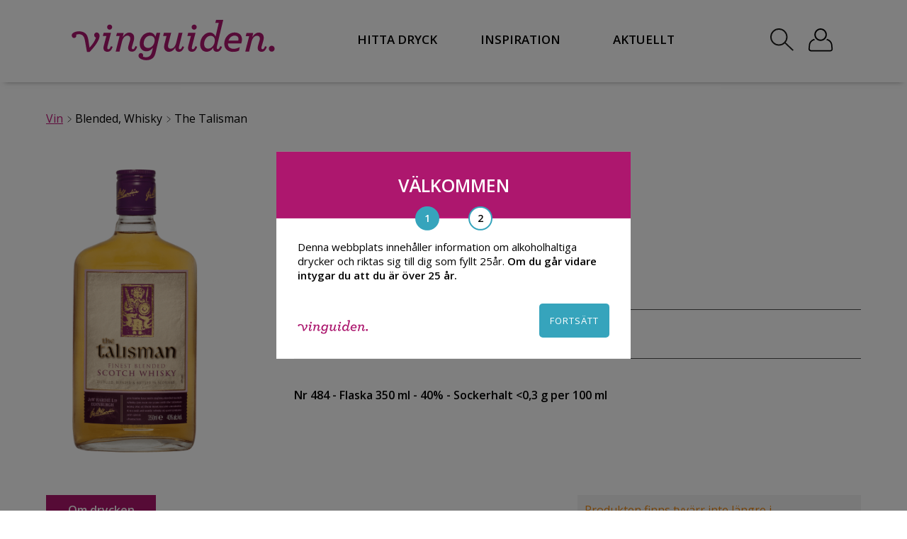

--- FILE ---
content_type: text/html; charset=UTF-8
request_url: https://www.vinguiden.com/produkter/the-talisman-2/
body_size: 19351
content:
<!DOCTYPE HTML>
<html xmlns="http://www.w3.org/1999/xhtml" dir="ltr" lang="en-US">
<head>
	
<!-- This site is optimized with the Yoast SEO Premium plugin v6.3.1 - https://yoast.com/wordpress/plugins/seo/ -->
<title>The Talisman - 35 cl, 131 kr | Hitta Whisky på Vinguiden.com</title>
<meta name="description" content="The Talisman - Ett Whisky från Storbritannien. Hitta rätt dryck för rätt tillfälle hos Vinguiden!"/>
<link rel="canonical" href="https://www.vinguiden.com/produkter/the-talisman-2/" />
<meta property="og:locale" content="sv_SE" />
<meta property="og:type" content="article" />
<meta property="og:title" content="The Talisman - 35 cl, 131 kr | Hitta Whisky på Vinguiden.com" />
<meta property="og:description" content="The Talisman - Ett Whisky från Storbritannien. Hitta rätt dryck för rätt tillfälle hos Vinguiden!" />
<meta property="og:url" content="https://www.vinguiden.com/produkter/the-talisman-2/" />
<meta property="og:site_name" content="Vinguiden.com" />
<meta property="article:publisher" content="https://www.facebook.com/vinguiden/" />
<meta property="article:section" content="Blended" />
<meta property="fb:admins" content="559163621" />
<meta property="og:image" content="https://www.vinguiden.com/wp-content/uploads/2012/03/40737_400.png" />
<meta property="og:image:secure_url" content="https://www.vinguiden.com/wp-content/uploads/2012/03/40737_400.png" />
<meta property="og:image:width" content="400" />
<meta property="og:image:height" content="897" />
<meta name="twitter:card" content="summary" />
<meta name="twitter:description" content="The Talisman - Ett Whisky från Storbritannien. Hitta rätt dryck för rätt tillfälle hos Vinguiden!" />
<meta name="twitter:title" content="The Talisman - 35 cl, 131 kr | Hitta Whisky på Vinguiden.com" />
<meta name="twitter:site" content="@vinguiden" />
<meta name="twitter:image" content="https://www.vinguiden.com/wp-content/uploads/2012/03/40737_400.png" />
<meta name="twitter:creator" content="@vinguiden" />
<script type='application/ld+json'>{"@context":"http:\/\/schema.org","@type":"WebSite","@id":"#website","url":"https:\/\/www.vinguiden.com\/","name":"Vinguiden.com","potentialAction":{"@type":"SearchAction","target":"https:\/\/www.vinguiden.com\/?s={search_term_string}","query-input":"required name=search_term_string"}}</script>
<script type='application/ld+json'>{"@context":"http:\/\/schema.org","@type":"Organization","url":"https:\/\/www.vinguiden.com\/produkter\/the-talisman-2\/","sameAs":["https:\/\/www.facebook.com\/vinguiden\/","https:\/\/instagram.com\/vinguiden\/","https:\/\/www.youtube.com\/user\/vinguidenplay\/","https:\/\/pinterest.com\/vinguiden\/","https:\/\/twitter.com\/vinguiden"],"@id":"#organization","name":"Vinguiden.com","logo":"https:\/\/www.vinguiden.com\/wp-content\/uploads\/2016\/03\/vinguiden-600-315-white.jpg"}</script>
<!-- / Yoast SEO Premium plugin. -->

<link rel='dns-prefetch' href='//s.w.org' />
<link rel="alternate" type="application/rss+xml" title="Vinguiden.com &raquo; The Talisman kommentarsflöde" href="https://www.vinguiden.com/produkter/the-talisman-2/feed/" />
		<script type="text/javascript">
			window._wpemojiSettings = {"baseUrl":"https:\/\/s.w.org\/images\/core\/emoji\/2.3\/72x72\/","ext":".png","svgUrl":"https:\/\/s.w.org\/images\/core\/emoji\/2.3\/svg\/","svgExt":".svg","source":{"concatemoji":"https:\/\/www.vinguiden.com\/wp-includes\/js\/wp-emoji-release.min.js?ver=e017d2f620c0f381e05c44c8a3bd6382"}};
			!function(a,b,c){function d(a,b){var c=String.fromCharCode;l.clearRect(0,0,k.width,k.height),l.fillText(c.apply(this,a),0,0);var d=k.toDataURL();l.clearRect(0,0,k.width,k.height),l.fillText(c.apply(this,b),0,0);var e=k.toDataURL();return d===e}function e(a){var b;if(!l||!l.fillText)return!1;switch(l.textBaseline="top",l.font="600 32px Arial",a){case"flag":return!(b=d([55356,56826,55356,56819],[55356,56826,8203,55356,56819]))&&(b=d([55356,57332,56128,56423,56128,56418,56128,56421,56128,56430,56128,56423,56128,56447],[55356,57332,8203,56128,56423,8203,56128,56418,8203,56128,56421,8203,56128,56430,8203,56128,56423,8203,56128,56447]),!b);case"emoji":return b=d([55358,56794,8205,9794,65039],[55358,56794,8203,9794,65039]),!b}return!1}function f(a){var c=b.createElement("script");c.src=a,c.defer=c.type="text/javascript",b.getElementsByTagName("head")[0].appendChild(c)}var g,h,i,j,k=b.createElement("canvas"),l=k.getContext&&k.getContext("2d");for(j=Array("flag","emoji"),c.supports={everything:!0,everythingExceptFlag:!0},i=0;i<j.length;i++)c.supports[j[i]]=e(j[i]),c.supports.everything=c.supports.everything&&c.supports[j[i]],"flag"!==j[i]&&(c.supports.everythingExceptFlag=c.supports.everythingExceptFlag&&c.supports[j[i]]);c.supports.everythingExceptFlag=c.supports.everythingExceptFlag&&!c.supports.flag,c.DOMReady=!1,c.readyCallback=function(){c.DOMReady=!0},c.supports.everything||(h=function(){c.readyCallback()},b.addEventListener?(b.addEventListener("DOMContentLoaded",h,!1),a.addEventListener("load",h,!1)):(a.attachEvent("onload",h),b.attachEvent("onreadystatechange",function(){"complete"===b.readyState&&c.readyCallback()})),g=c.source||{},g.concatemoji?f(g.concatemoji):g.wpemoji&&g.twemoji&&(f(g.twemoji),f(g.wpemoji)))}(window,document,window._wpemojiSettings);
		</script>
		<style type="text/css">
img.wp-smiley,
img.emoji {
	display: inline !important;
	border: none !important;
	box-shadow: none !important;
	height: 1em !important;
	width: 1em !important;
	margin: 0 .07em !important;
	vertical-align: -0.1em !important;
	background: none !important;
	padding: 0 !important;
}
</style>
<link rel='https://api.w.org/' href='https://www.vinguiden.com/wp-json/' />
<link rel="EditURI" type="application/rsd+xml" title="RSD" href="https://www.vinguiden.com/xmlrpc.php?rsd" />
<link rel="wlwmanifest" type="application/wlwmanifest+xml" href="https://www.vinguiden.com/wp-includes/wlwmanifest.xml" /> 

<link rel='shortlink' href='https://www.vinguiden.com/?p=1861' />
<link rel="alternate" type="application/json+oembed" href="https://www.vinguiden.com/wp-json/oembed/1.0/embed?url=https%3A%2F%2Fwww.vinguiden.com%2Fprodukter%2Fthe-talisman-2%2F" />
<link rel="alternate" type="text/xml+oembed" href="https://www.vinguiden.com/wp-json/oembed/1.0/embed?url=https%3A%2F%2Fwww.vinguiden.com%2Fprodukter%2Fthe-talisman-2%2F&#038;format=xml" />
    <script>
        // dataLayer declaration (do not overwrite if GTM already created it)
        window.dataLayer = window.dataLayer || [];
    </script>
    <meta charset="UTF-8" />

    <link rel="icon" type="image/png" href="https://www.vinguiden.com/pierre-ikon.png">
    <meta name="viewport" content="width=device-width, initial-scale=1.0, maximum-scale=1.0, user-scalable=yes">
    <meta name="google-site-verification" content="On6xcgoj5_ftWybEkVRjE48tavkRJAlvwPj9RhyOL34" />
    <meta name="facebook-domain-verification" content="dpa7vcnrxyyrk3m9bg09g5hkrnt7dh" />
    <link rel="preconnect" href="https://fonts.googleapis.com">
    <link rel="preconnect" href="https://fonts.gstatic.com" crossorigin>

    <link href="https://fonts.googleapis.com/css?family=Open+Sans:300,300i,400,400i,600,600i|Roboto+Slab:100,300,400,700" rel="stylesheet">

        <script type="text/javascript" src="https://ajax.googleapis.com/ajax/libs/jquery/1.8.2/jquery.min.js"></script>
    <script src='https://ajax.googleapis.com/ajax/libs/jqueryui/1.8.2/jquery-ui.min.js'></script>
    <script src="https://www.vinguiden.com/wp-content/themes/vinguiden_2017/js/js.cookie.js?v=1571046201"></script>
    <script src="https://www.vinguiden.com/wp-content/themes/vinguiden_2017/js/lazyload.min.js?v=1578565015"></script>
    <script src="https://www.vinguiden.com/wp-content/themes/vinguiden_2017/main.js?v=1729170292"></script>
    <script>
        var lazyLoadInstance = new LazyLoad({
            elements_selector: ".lazy"
            // ... more custom settings?
        });
    </script>
    <link rel="stylesheet" href="https://www.vinguiden.com/wp-content/themes/vinguiden_2017/css/flag-icon.min.css?v=1571046197" type="text/css" />
    <link rel="stylesheet" href="https://www.vinguiden.com/wp-content/themes/vinguiden_2017/style.css?v=1728302977" type="text/css" />

    <script type="text/javascript">
        $(function () {
            var optInFormCheck = 0;
            $(".optInForm").submit(function () {
                var locationOfNewsletterSignUp = $(this).attr("data-origin");
                var thisoptInFormCheck = $(this);
                if ($(this).find(".showNewSubscriber").val() == "1") {

                    var msg = 'Du kommer nu få nyhetsbrev av oss!';
                    $("#optin-popup-msg").append(msg);
                    $("#optin-popup").show();

                    if ($(this).find(".optInFormRefplace").val() == "widget-numbers") {
                        $("#widget-numbers-wrapper").hide();
                    }
                }
                $.post("https://www.vinguiden.com/wp-content/themes/vinguiden_2017/functions/optin.php", {
                    email: $(this).find(".optInFormEmail").val(),
                    name: $(this).find(".optInFormName").val(),
                    mobil: $(this).find(".optInFormMobil").val(),
                    refsite: $(this).find(".optInFormRefsite").val(),
                    refplace: $(this).find(".optInFormRefplace").val(),
                    kampanjid: $(this).find(".optInFormKampanjId").val()
                }).done(function (data) {
                    optInFormCheck = 1;

                    if (data != "0") {

                        //dataLayer Push
                        dataLayer.push({
                            'event': 'customEvent',
                            'eventInfo': {
                                'category': 'Newsletter Signup',
                                'action': locationOfNewsletterSignUp
                            }
                        });

                        // Set cookie + hide widget
                        $("#widget-headline").hide();

                    }

                    if (thisoptInFormCheck.find(".showNewSubscriber").val() == "3") thisoptInFormCheck.submit();
                });
                if (optInFormCheck == 0) return false;

            });
        });

        //js/functions.php
        $(function() {
            //Töm fält om de har klassen empty-field
            var emptyfield = new Array();
            $(".emptyfield").each(function() {
                emptyfield[$(this).attr("name")] = $(this).val();
            });
            $(".emptyfield").click(function() {
                if($(this).val()==emptyfield[$(this).attr("name")]) $(this).val("");
            });

            //Lägg till i varukorgen
            $( document ).on( 'click', '.addshop', function() {
                //Visa varukorg-popup
                $("#varukorg-popup").show();

                var prodName = $('#prodName').val();
                var prodNr = $('#prodNr').val();
                var prodPrice = $('#prodPrice').val();
                var prodBrand = $('#prodBrand').val();
                var prodCats = $('#prodCats').val();
                var prodQuantity = $(this).parent(".bestall-button").find(".antal").val();

                //Lägg till produkten i dataLayer(addToCart)
                dataLayer.push({
                    'event': 'addToCart',
                    'ecommerce': {
                        'add': {
                            'products': [{
                                'name': prodName,
                                'id': prodNr,
                                'price': prodPrice,
                                'brand': prodBrand,
                                'category': prodCats,
                                'quantity': prodQuantity
                            }]
                        }
                    }
                });

                //Lägg till i session och hämta nya antalet varor
                $.post("https://www.vinguiden.com/wp-content/themes/vinguiden_2017/functions/varukorg.php", { produktID: "p"+parseInt($(this).parent(".bestall-button").find(".produktid").text()), antal: parseInt($(this).parent(".bestall-button").find(".antal").val()) },
                    function(data){
                        $("#totalvaror").text(data.antal);
                        $("#totalvaror").addClass("show-number");
                    }, "json" );
            });

            //Stäng varukorg-popup
            $("#close-varukorg-popup").click(function() {
                $("#varukorg-popup").hide();
            });

            //Ta bort från kundkorgen
            $(".cart-list-del").click(function() {
                $(this).parents(".cart-products").remove();
                $.post("https://www.vinguiden.com/wp-content/themes/vinguiden_2017/functions/varukorg.php", { delproduktID: "p"+parseInt($(this).find(".del-produktid").text()), delantal: parseInt($(this).find(".del-antal").text()) },
                    function(data){
                        $("#totalvaror").text(data.antal);
                        //Om antalet varor är noll så dölj kundkorg
                        if(data.antal==0) {
                            $("#varukorg-notempty").hide();
                            $("#varukorg-empty").show();
                            $("#totalvaror").removeClass("show-number");
                        }
                    }, "json" ).success(function(data) {
                    //Uppdatera totala priset
                    var tmpTotPris = 0;
                    $(".cart-list-total").each(function() {
                        tmpTotPris = tmpTotPris+parseInt($(this).text());
                    });
                    $("#varukorg-totpris").text(tmpTotPris);

                });
            });

            //Ta bort antalet i varukorgen
            $(".delAntal").click(function() {

                if(parseInt($(this).parent(".cart-list-qty").find(".produktAntal").text())>1) {

                    $(this).parent(".cart-list-qty").find(".produktAntal").text( parseInt($(this).parent(".cart-list-qty").find(".produktAntal").text())-1 );

                    //Uppdatera summan för produkten
                    var tempPrisProdukt = parseInt($(this).parent(".cart-list-qty").parents(".cart-products").find(".cart-list-price").text());
                    $(this).parent(".cart-list-qty").parents(".cart-products").find(".cart-list-total").text( parseInt($(this).parent(".cart-list-qty").parents(".cart-products").find(".cart-list-total").text()) - tempPrisProdukt +" kr" );

                    //Uppdatera totpris
                    $("#varukorg-totpris").text( parseInt($("#varukorg-totpris").text())-tempPrisProdukt );
                    $.post("https://www.vinguiden.com/wp-content/themes/vinguiden_2017/functions/varukorg.php", { produktID: "p"+parseInt($(this).parent(".cart-list-qty").parents(".cart-products").find(".del-produktid").text()), antal: parseInt($(this).parent(".cart-list-qty").find(".produktAntal").text()) },
                        function(data){
                            $("#totalvaror").text(data.antal);
                        }, "json" );

                }
            });

            //Lägg till antalet i varukorgen
            $(".addAntal").click(function() {
                $(this).parent(".cart-list-qty").find(".produktAntal").text( parseInt($(this).parent(".cart-list-qty").find(".produktAntal").text())+1 );

                //Uppdatera summan för produkten
                var tempPrisProdukt = parseInt($(this).parent(".cart-list-qty").parents(".cart-products").find(".cart-list-price").text());
                $(this).parent(".cart-list-qty").parents(".cart-products").find(".cart-list-total").text( parseInt($(this).parent(".cart-list-qty").parents(".cart-products").find(".cart-list-total").text()) + tempPrisProdukt +" kr" );

                //Uppdatera totpris
                $("#varukorg-totpris").text( parseInt($("#varukorg-totpris").text())+tempPrisProdukt );

                //Uppdatera session med rätt värde
                $.post("https://www.vinguiden.com/wp-content/themes/vinguiden_2017/functions/varukorg.php", { produktID: "p"+parseInt($(this).parent(".cart-list-qty").parents(".cart-products").find(".del-produktid").text()), antal: parseInt($(this).parent(".cart-list-qty").find(".produktAntal").text()) },
                    function(data){
                        $("#totalvaror").text(data.antal);
                    }, "json" );
            });

        });

        $(document).ready(function(){
            // ALERTS
            $(".popup-alert-close").click(function(){
                $(".popup-alert-wrapper").fadeOut(500);
            });
            // SLUT ALERTS
        });
    </script>

    <!-- VG event queue for consent-aware pushes -->
    <script>
      (function(){
        // Ensure globals exist
        window.dataLayer = window.dataLayer || [];
        window.vgPendingEvents = window.vgPendingEvents || [];
        window._vgCookiesReady = !!window.Cookies;

        // Wait until js-cookie is available
        function vgWaitForCookies(cb) {
          if (window.Cookies) {
            window._vgCookiesReady = true;
            try { cb(); } catch(e) { /* noop */ }
          } else {
            setTimeout(function(){ vgWaitForCookies(cb); }, 20);
          }
        }

        // Check analyze consent cookie used on this site
        function vgHasAnalyzeConsent() {
          try {
            return !!(window.Cookies && window.Cookies.get('vinguiden-cookieconsent-analyze') === 'yes');
          } catch(e) {
            return false;
          }
        }

        // Public push API that queues until analyze consent is granted
        window.vgPushEvent = function(evt){
          vgWaitForCookies(function(){
            if (vgHasAnalyzeConsent()) {
              window.dataLayer.push(evt);
            } else {
              window.vgPendingEvents.push(evt);
            }
          });
        };

        // Flush queued events when consent is available
        function vgFlushPendingEvents(){
          if (!vgHasAnalyzeConsent()) return;
          while (window.vgPendingEvents.length) {
            window.dataLayer.push(window.vgPendingEvents.shift());
          }
        }

        // Listen for explicit consent-granted signal from onboarding
        window.addEventListener('vg:analyzeConsentGranted', vgFlushPendingEvents);

        // Fallback polling in case the explicit signal isn't dispatched
        setInterval(function(){ if (vgHasAnalyzeConsent()) vgFlushPendingEvents(); }, 1000);
      })();
    </script>
</head>
<body id="vgbody">
<!-- Google Tag Manager -->
<noscript><iframe src="//www.googletagmanager.com/ns.html?id=GTM-TB8SH8"
                  height="0" width="0" style="display:none;visibility:hidden"></iframe></noscript>
<script>(function(w,d,s,l,i){w[l]=w[l]||[];w[l].push({'gtm.start':
        new Date().getTime(),event:'gtm.js'});var f=d.getElementsByTagName(s)[0],
        j=d.createElement(s),dl=l!='dataLayer'?'&l='+l:'';j.async=true;j.src=
        '//www.googletagmanager.com/gtm.js?id='+i+dl;f.parentNode.insertBefore(j,f);
    })(window,document,'script','dataLayer','GTM-TB8SH8');</script>
<!-- End Google Tag Manager -->
<div id="fb-root"></div>
<div id="fullsize-black-overlay"></div>
<div id="background-mobile-menu" class="header-shadow">
    <div style="padding: 20px;">
        <a href="https://www.vinguiden.com/" style="    font-family: 'Open Sans', sans-serif !important;
        font-style: normal;
        font-weight: 600;
        letter-spacing: normal;
        font-size: 15px;
        color: #000;
        text-decoration: none;">HEM</a>
        <button id="button-mobile-menu-close">
            <img src="https://www.vinguiden.com/wp-content/themes/vinguiden_2017/images/icons/close_mobile_menu-svart.svg"
                 style="fill: white">
        </button>
        <div class="clear"></div>
    </div>

    <div style="position: relative;">
	<div class="menu-mobil-meny-container"><ul id="mobile-menu" class="menu"><li id="menu-item-123509" class="menu-item menu-item-type-custom menu-item-object-custom menu-item-has-children menu-item-123509"><a href="https://www.vinguiden.com/sok/?searchString=vin">Hitta Dryck</a>
<ul class="sub-menu">
	<li id="menu-item-123508" class="menu-item menu-item-type-custom menu-item-object-custom menu-item-123508"><a href="https://www.vinguiden.com/sok/?searchString=vin">Alla viner</a></li>
	<li id="menu-item-119518" class="menu-item menu-item-type-post_type menu-item-object-page menu-item-has-children menu-item-119518"><a href="https://www.vinguiden.com/rott-vin/">Rött vin</a>
	<ul class="sub-menu">
		<li id="menu-item-119523" class="bold menu-item menu-item-type-custom menu-item-object-custom menu-item-119523"><a href="/sok/?searchString=rött+vin">Alla röda viner</a></li>
		<li id="menu-item-119541" class="menu-item menu-item-type-post_type menu-item-object-artiklar menu-item-119541"><a rel="nofollow" href="https://www.vinguiden.com/artiklar/amarone/">Amarone</a></li>
		<li id="menu-item-119542" class="menu-item menu-item-type-post_type menu-item-object-artiklar menu-item-119542"><a href="https://www.vinguiden.com/artiklar/appassimento/">Appassimento</a></li>
		<li id="menu-item-119544" class="menu-item menu-item-type-post_type menu-item-object-druvor menu-item-119544"><a rel="nofollow" href="https://www.vinguiden.com/druvor/cabernet-sauvignon/">Cabernet Sauvignon</a></li>
		<li id="menu-item-119543" class="menu-item menu-item-type-post_type menu-item-object-artiklar menu-item-119543"><a href="https://www.vinguiden.com/artiklar/ripasso/">Ripasso</a></li>
		<li id="menu-item-119545" class="menu-item menu-item-type-post_type menu-item-object-druvor menu-item-119545"><a rel="nofollow" href="https://www.vinguiden.com/druvor/pinot-noir/">Pinot Noir</a></li>
		<li id="menu-item-119546" class="menu-item menu-item-type-post_type menu-item-object-druvor menu-item-119546"><a rel="nofollow" href="https://www.vinguiden.com/druvor/zinfandel/">Zinfandel</a></li>
	</ul>
</li>
	<li id="menu-item-119519" class="menu-item menu-item-type-post_type menu-item-object-page menu-item-has-children menu-item-119519"><a href="https://www.vinguiden.com/vitt-vin/">Vitt vin</a>
	<ul class="sub-menu">
		<li id="menu-item-119524" class="bold menu-item menu-item-type-custom menu-item-object-custom menu-item-119524"><a href="/sok/?searchString=vitt+vin">Alla vita viner</a></li>
		<li id="menu-item-119537" class="menu-item menu-item-type-post_type menu-item-object-druvor menu-item-119537"><a rel="nofollow" href="https://www.vinguiden.com/druvor/chardonnay/">Chardonnay</a></li>
		<li id="menu-item-119540" class="menu-item menu-item-type-post_type menu-item-object-druvor menu-item-119540"><a href="https://www.vinguiden.com/druvor/pinot-gris/">Pinot Gris</a></li>
		<li id="menu-item-119539" class="menu-item menu-item-type-post_type menu-item-object-druvor menu-item-119539"><a href="https://www.vinguiden.com/druvor/riesling/">Riesling</a></li>
		<li id="menu-item-119538" class="menu-item menu-item-type-post_type menu-item-object-druvor menu-item-119538"><a rel="nofollow" href="https://www.vinguiden.com/druvor/sauvignon-blanc/">Sauvignon Blanc</a></li>
	</ul>
</li>
	<li id="menu-item-119521" class="menu-item menu-item-type-post_type menu-item-object-page menu-item-has-children menu-item-119521"><a href="https://www.vinguiden.com/mousserande-vin/">Mousserande vin</a>
	<ul class="sub-menu">
		<li id="menu-item-119525" class="menu-item menu-item-type-custom menu-item-object-custom menu-item-119525"><a href="/sok/?searchString=mousserande+vin">Alla mousserande viner</a></li>
		<li id="menu-item-119534" class="menu-item menu-item-type-post_type menu-item-object-artiklar menu-item-119534"><a href="https://www.vinguiden.com/artiklar/cava/">Cava</a></li>
		<li id="menu-item-119535" class="menu-item menu-item-type-post_type menu-item-object-artiklar menu-item-119535"><a href="https://www.vinguiden.com/artiklar/champagne/">Champagne</a></li>
		<li id="menu-item-119536" class="menu-item menu-item-type-post_type menu-item-object-artiklar menu-item-119536"><a href="https://www.vinguiden.com/artiklar/prosecco/">Prosecco</a></li>
	</ul>
</li>
	<li id="menu-item-119520" class="menu-item menu-item-type-post_type menu-item-object-page menu-item-has-children menu-item-119520"><a href="https://www.vinguiden.com/rosevin/">Rosévin</a>
	<ul class="sub-menu">
		<li id="menu-item-119522" class="bold menu-item menu-item-type-custom menu-item-object-custom menu-item-119522"><a href="/sok/?searchString=rosevin">Alla Roséviner</a></li>
	</ul>
</li>
	<li id="menu-item-119526" class="menu-item menu-item-type-post_type menu-item-object-page menu-item-has-children menu-item-119526"><a href="https://www.vinguiden.com/blatt-vin/">Blått vin</a>
	<ul class="sub-menu">
		<li id="menu-item-126096" class="menu-item menu-item-type-custom menu-item-object-custom menu-item-126096"><a href="/sok/?searchString=blått+vin">Alla blåa viner</a></li>
	</ul>
</li>
	<li id="menu-item-125983" class="menu-item menu-item-type-custom menu-item-object-custom menu-item-has-children menu-item-125983"><a href="#">Andra Drycker</a>
	<ul class="sub-menu">
		<li id="menu-item-119528" class="menu-item menu-item-type-custom menu-item-object-custom menu-item-119528"><a href="/sok/?searchString=alkoholfritt">Alkoholfritt</a></li>
		<li id="menu-item-119529" class="menu-item menu-item-type-custom menu-item-object-custom menu-item-119529"><a href="/sok/?searchString=cider">Cider</a></li>
		<li id="menu-item-119530" class="menu-item menu-item-type-custom menu-item-object-custom menu-item-119530"><a href="/sok/?searchString=gin">Gin</a></li>
		<li id="menu-item-119531" class="menu-item menu-item-type-custom menu-item-object-custom menu-item-119531"><a href="/sok/?searchString=whisky">Whisky</a></li>
		<li id="menu-item-119532" class="menu-item menu-item-type-custom menu-item-object-custom menu-item-119532"><a href="/sok/?searchString=öl">Öl</a></li>
	</ul>
</li>
</ul>
</li>
<li id="menu-item-119563" class="menu-item menu-item-type-custom menu-item-object-custom menu-item-119563"><a href="/inspiration/">Inspiration</a></li>
<li id="menu-item-119564" class="menu-item menu-item-type-custom menu-item-object-custom menu-item-119564"><a href="/hashtag-vinguiden/">#Vinguiden</a></li>
<li id="menu-item-119547" class="pink plus menu-item menu-item-type-custom menu-item-object-custom menu-item-119547"><a href="/matcha-mat-och-vin/">Matchningshjälp</a></li>
<li id="menu-item-119695" class="menu-item menu-item-type-custom menu-item-object-custom menu-item-119695"><a href="/logga-in/">Logga in</a></li>
</ul></div>    </div>
</div>
<div id="overlay-mobile-menu"></div>

<script>
    $(document).ready(function () {
        var newHeader = $("#new-header");
        var body = $("body");
        var loginBar = $("#wpadminbar");
        var width, loginBarHeight, newHeaderTop, newHeaderHeight

        function calculateSizes() {
            width = $(window).width();
            loginBarHeight = loginBar && width > 600 ? loginBar.height() : 0;
            newHeaderTop = loginBar && width > 600 ? newHeader.offset().top - loginBarHeight: newHeader.offset().top;
            newHeaderHeight = newHeader.height();
        }

        function fixHeaderPlacement() {
            var scroll = $(window).scrollTop();

            if (scroll >= newHeaderTop) {
                newHeader.addClass("sticky");
                body.css({paddingTop: newHeaderHeight});
                newHeader.removeClass("absolute");
                newHeader.css({top: loginBar ? loginBarHeight : 0});
            } else {
                newHeader.removeClass("sticky");
                body.css({paddingTop: 0});
            }

            if (scroll < newHeaderTop && newHeader.hasClass('open-search-menu')) {
                newHeader.addClass("absolute");
                newHeader.css({top: newHeaderTop + loginBarHeight});
            } else if(scroll < newHeaderTop && !newHeader.hasClass('open-search-menu')){
                newHeader.removeClass("absolute");
                newHeader.css({top: 0});
            }
        }

        function checkIfFooterVisible() {
            var footerElement = $("#footer-id");
            if (footerElement.length) {
                var viewportWidth = $(window).width();
                var top_of_element = footerElement.offset().top;
                var bottom_of_element = footerElement.offset().top + footerElement.outerHeight();
                var bottom_of_screen = $(window).scrollTop() + $(window).innerHeight();
                var top_of_screen = $(window).scrollTop();

                if ((bottom_of_screen > top_of_element) && (top_of_screen < bottom_of_element)) {
                    $("#vinguiden-sharebox-desktop").hide();
                    $("#vinguiden-sharebox-mobile").hide();
                } else {
                    if (viewportWidth > 768) {
                        $("#vinguiden-sharebox-desktop").show();
                        $("#vinguiden-sharebox-mobile").hide();
                    } else {
                        $("#vinguiden-sharebox-desktop").hide();
                        $("#vinguiden-sharebox-mobile").show();
                    }
                }
            }
        }

        calculateSizes()

        $(window).scroll(function () {
            fixHeaderPlacement();
            checkIfFooterVisible();
        });

        $("#new-header-search-button").click(function(){
            $("#new-header-widget-search").slideToggle(0);
            $("#new-header-widget-search-input").focus();
            newHeader.toggleClass('open-search-menu');
            fixHeaderPlacement();
        });
    })
</script>
<div id="new-header" class="header-shadow ">
    <div class="new-header-inner main-container">

        <!-- Mobil ikon -->
        <div class="new-header-menu-button" id="mobile-bottom-header-menu2">
            <img src="https://www.vinguiden.com/wp-content/themes/vinguiden_2017/images/meny.svg" height="50">
        </div>

        <div class="new-header-logo-wrapper">
            <a href="https://www.vinguiden.com/">
                <img class="new-header-logo" src="https://www.vinguiden.com/wp-content/themes/vinguiden_2017/images/vinguiden-cerise.svg" alt="Vin från Vinguiden.com"/>
            </a>
        </div>

        <div class="new-header-menu">
            <nav id="new-desktop-nav-wrap">
                <ul class="header-menu-ul">
                    <li class="header-menu-item">
                        <span class="link link-hitta-dryck" style="cursor:pointer;">HITTA DRYCK</span>
                        <div id="header-menu-mega-menu-hitta-dryck" class="mega-menu" style="z-index: 200;">
                            <div class="menu-hitta-dryck-mega-meny-container"><ul id="menu-hitta-dryck-mega-meny" class="menu"><li id="menu-item-123507" class="menu-item menu-item-type-custom menu-item-object-custom menu-item-123507"><a href="https://www.vinguiden.com/sok/?searchString=vin">Alla viner</a></li>
<li id="menu-item-119345" class="menu-item menu-item-type-post_type menu-item-object-page menu-item-has-children menu-item-119345"><a href="https://www.vinguiden.com/rott-vin/">Rött vin</a>
<ul class="sub-menu">
	<li id="menu-item-119346" class="bold menu-item menu-item-type-custom menu-item-object-custom menu-item-119346"><a href="/sok/?searchString=rött+vin">Alla röda viner</a></li>
	<li id="menu-item-119347" class="menu-item menu-item-type-post_type menu-item-object-artiklar menu-item-119347"><a rel="nofollow" href="https://www.vinguiden.com/artiklar/amarone/">Amarone</a></li>
	<li id="menu-item-119348" class="menu-item menu-item-type-post_type menu-item-object-artiklar menu-item-119348"><a href="https://www.vinguiden.com/artiklar/appassimento/">Appassimento</a></li>
	<li id="menu-item-119349" class="menu-item menu-item-type-post_type menu-item-object-druvor menu-item-119349"><a rel="nofollow" href="https://www.vinguiden.com/druvor/cabernet-sauvignon/">Cabernet Sauvignon</a></li>
	<li id="menu-item-119350" class="menu-item menu-item-type-post_type menu-item-object-druvor menu-item-119350"><a rel="nofollow" href="https://www.vinguiden.com/druvor/pinot-noir/">Pinot Noir</a></li>
	<li id="menu-item-119351" class="menu-item menu-item-type-post_type menu-item-object-artiklar menu-item-119351"><a href="https://www.vinguiden.com/artiklar/ripasso/">Ripasso</a></li>
	<li id="menu-item-119352" class="menu-item menu-item-type-post_type menu-item-object-druvor menu-item-119352"><a rel="nofollow" href="https://www.vinguiden.com/druvor/zinfandel/">Zinfandel</a></li>
</ul>
</li>
<li id="menu-item-119353" class="menu-item menu-item-type-post_type menu-item-object-page menu-item-has-children menu-item-119353"><a href="https://www.vinguiden.com/vitt-vin/">Vitt vin</a>
<ul class="sub-menu">
	<li id="menu-item-119354" class="bold menu-item menu-item-type-custom menu-item-object-custom menu-item-119354"><a href="/sok/?searchString=vitt+vin">Alla vita viner</a></li>
	<li id="menu-item-119355" class="menu-item menu-item-type-post_type menu-item-object-druvor menu-item-119355"><a rel="nofollow" href="https://www.vinguiden.com/druvor/chardonnay/">Chardonnay</a></li>
	<li id="menu-item-119372" class="menu-item menu-item-type-post_type menu-item-object-druvor menu-item-119372"><a href="https://www.vinguiden.com/druvor/pinot-gris/">Pinot Gris</a></li>
	<li id="menu-item-119356" class="menu-item menu-item-type-post_type menu-item-object-druvor menu-item-119356"><a href="https://www.vinguiden.com/druvor/riesling/">Riesling</a></li>
	<li id="menu-item-119357" class="menu-item menu-item-type-post_type menu-item-object-druvor menu-item-119357"><a rel="nofollow" href="https://www.vinguiden.com/druvor/sauvignon-blanc/">Sauvignon Blanc</a></li>
</ul>
</li>
<li id="menu-item-119358" class="menu-item menu-item-type-post_type menu-item-object-page menu-item-has-children menu-item-119358"><a href="https://www.vinguiden.com/mousserande-vin/">Mousserande vin</a>
<ul class="sub-menu">
	<li id="menu-item-119359" class="bold menu-item menu-item-type-custom menu-item-object-custom menu-item-119359"><a href="/sok/?searchString=mousserande+vin">Alla mousserande viner</a></li>
	<li id="menu-item-119360" class="menu-item menu-item-type-post_type menu-item-object-artiklar menu-item-119360"><a href="https://www.vinguiden.com/artiklar/cava/">Cava</a></li>
	<li id="menu-item-119361" class="menu-item menu-item-type-post_type menu-item-object-artiklar menu-item-119361"><a href="https://www.vinguiden.com/artiklar/champagne/">Champagne</a></li>
	<li id="menu-item-119362" class="menu-item menu-item-type-post_type menu-item-object-artiklar menu-item-119362"><a href="https://www.vinguiden.com/artiklar/prosecco/">Prosecco</a></li>
</ul>
</li>
<li id="menu-item-119363" class="menu-item menu-item-type-post_type menu-item-object-page menu-item-has-children menu-item-119363"><a href="https://www.vinguiden.com/rosevin/">Rosévin</a>
<ul class="sub-menu">
	<li id="menu-item-119364" class="bold menu-item menu-item-type-custom menu-item-object-custom menu-item-119364"><a href="/sok/?searchString=rosevin">Alla roséviner</a></li>
</ul>
</li>
<li id="menu-item-119365" class="menu-item menu-item-type-post_type menu-item-object-page menu-item-has-children menu-item-119365"><a href="https://www.vinguiden.com/blatt-vin/">Blått vin</a>
<ul class="sub-menu">
	<li id="menu-item-126097" class="bold menu-item menu-item-type-custom menu-item-object-custom menu-item-126097"><a href="/sok/?searchString=blått+vin">Alla blåa viner</a></li>
</ul>
</li>
<li id="menu-item-125984" class="menu-item menu-item-type-custom menu-item-object-custom menu-item-has-children menu-item-125984"><a href="#">Andra drycker</a>
<ul class="sub-menu">
	<li id="menu-item-119367" class="menu-item menu-item-type-custom menu-item-object-custom menu-item-119367"><a href="/sok/?searchString=alkoholfritt">Alkoholfritt</a></li>
	<li id="menu-item-119368" class="menu-item menu-item-type-custom menu-item-object-custom menu-item-119368"><a href="/sok/?searchString=cider">Cider</a></li>
	<li id="menu-item-119369" class="menu-item menu-item-type-custom menu-item-object-custom menu-item-119369"><a href="/sok/?searchString=gin">Gin</a></li>
	<li id="menu-item-119370" class="menu-item menu-item-type-custom menu-item-object-custom menu-item-119370"><a href="/sok/?searchString=whisky">Whisky</a></li>
	<li id="menu-item-119371" class="menu-item menu-item-type-custom menu-item-object-custom menu-item-119371"><a href="/sok/?searchString=öl">Öl</a></li>
</ul>
</li>
<li id="menu-item-119499" class="pink plus menu-item menu-item-type-custom menu-item-object-custom menu-item-has-children menu-item-119499"><a href="/matcha-mat-och-vin/">Matchningshjälp</a>
<ul class="sub-menu">
	<li id="menu-item-119500" class="bold menu-item menu-item-type-custom menu-item-object-custom menu-item-119500"><a href="/matcha-mat-och-vin/">Alla matchningar</a></li>
	<li id="menu-item-119501" class="menu-item menu-item-type-custom menu-item-object-custom menu-item-119501"><a href="/matcha-mat-och-vin/?pairings=Nöt">Vin till Nöt</a></li>
	<li id="menu-item-119502" class="menu-item menu-item-type-custom menu-item-object-custom menu-item-119502"><a href="/matcha-mat-och-vin/?pairings=Fisk">Vin till Fisk</a></li>
	<li id="menu-item-119503" class="menu-item menu-item-type-custom menu-item-object-custom menu-item-119503"><a href="/matcha-mat-och-vin/?pairings=Buffé">Vin till Buffé</a></li>
	<li id="menu-item-119504" class="menu-item menu-item-type-custom menu-item-object-custom menu-item-119504"><a href="/matcha-mat-och-vin/?pairings=Fågel">Vin till Fågel</a></li>
	<li id="menu-item-119505" class="menu-item menu-item-type-custom menu-item-object-custom menu-item-119505"><a href="/matcha-mat-och-vin/?pairings=Lamm">Vin till Lamm</a></li>
	<li id="menu-item-119506" class="menu-item menu-item-type-custom menu-item-object-custom menu-item-119506"><a href="/matcha-mat-och-vin/?pairings=Fläsk">Vin till Fläsk</a></li>
	<li id="menu-item-119507" class="menu-item menu-item-type-custom menu-item-object-custom menu-item-119507"><a href="/matcha-mat-och-vin/?pairings=Bönor%2Fbaljväxter">Vin till Bönor/baljväxter</a></li>
	<li id="menu-item-119508" class="menu-item menu-item-type-custom menu-item-object-custom menu-item-119508"><a href="/matcha-mat-och-vin/?pairings=Skaldjur">Vin till Skaldjur</a></li>
	<li id="menu-item-119509" class="menu-item menu-item-type-custom menu-item-object-custom menu-item-119509"><a href="/matcha-mat-och-vin/?pairings=Dessert">Vin till Dessert</a></li>
	<li id="menu-item-119510" class="menu-item menu-item-type-custom menu-item-object-custom menu-item-119510"><a href="/matcha-mat-och-vin/?pairings=Ost">Vin till Ost</a></li>
	<li id="menu-item-119511" class="menu-item menu-item-type-custom menu-item-object-custom menu-item-119511"><a href="/matcha-mat-och-vin/?pairings=Vilt">Vin till Vilt</a></li>
	<li id="menu-item-119512" class="menu-item menu-item-type-custom menu-item-object-custom menu-item-119512"><a href="/matcha-mat-och-vin/?pairings=Vegetariskt">Vin till Vegetariskt</a></li>
	<li id="menu-item-119513" class="menu-item menu-item-type-custom menu-item-object-custom menu-item-119513"><a href="/matcha-mat-och-vin/?pairings=Sallad">Vin till Sallad</a></li>
	<li id="menu-item-119514" class="menu-item menu-item-type-custom menu-item-object-custom menu-item-119514"><a href="/matcha-mat-och-vin/?pairings=Soppor">Vin till Soppa</a></li>
</ul>
</li>
</ul></div>                            <div class="mega-menu-sidebar">
                                <div class="mega-menu-kuriosa">
                                    <div class="mega-menu-kuriosa-heading">VISSTE DU ATT...</div>
                                    <p>Det första vinet ska ha gjorts för 8000 år sedan i trakterna av Kaukasus.</p>
                                </div>
                            </div>
                        </div>
                    </li>
                    <li class="header-menu-item">
                        <a href="https://www.vinguiden.com/inspiration/" class="link link-inspiration" style="cursor: pointer;">INSPIRATION</a>
                                            </li>
                    <li class="header-menu-item">
                        <a href="https://www.vinguiden.com/aktuellt/" class="link link-hashtag-vinguiden">AKTUELLT</a>
                    </li>
                </ul>
            </nav>
        </div>

            <div class="new-header-search-button">
                <img id="new-header-search-button" src="https://www.vinguiden.com/wp-content/themes/vinguiden_2017/images/sok.svg" height="45">
            </div>
        <div class="new-header-user-button">
            <a href="https://www.vinguiden.com/logga-in/"><img src="https://www.vinguiden.com/wp-content/themes/vinguiden_2017/images/avatar.svg" height="45"></a>
        </div>
        <div class="clear"></div>
    </div>

    <div id="new-header-widget-search">
        <form method="get" action="https://www.vinguiden.com/sok/">
            <input type="submit" class="button-plommon" value="SÖK">
            <div class="search-input-holder">
                            <input type="search" name="searchString" class="input-search" value="" id="new-header-widget-search-input" />
            </div>
            <div class="clear"></div>
        </form>
    </div>



</div>
<style>
    #new-header-widget-search {
        display: none;
        padding: 10px 20px;
        margin: 30px auto 60px;
        max-width: 700px;
        border-bottom: 2px solid #959595;
    }

    #new-header-widget-search .search-input-holder {
        padding-right: 100px;
    }

    #new-header-widget-search .button-plommon {
        float: right;
    }

    #new-header-widget-search .input-search {
        width: 100%;
        outline: none;
        font-size: 22px;
        border: none;
        -webkit-appearance: none;
        border-radius: 0;
    }
</style>

<script>
    /*
    $(".link-hitta-dryck").click(function(){
        $("#new-header-widget-search").slideToggle(0);
        $("#new-header-widget-search-input").focus();
        fixHeaderPlacement();
    });
    */

    $(".link-hitta-dryck").click(function() {
        $("#header-menu-mega-menu-hitta-dryck").toggle();
        $("#header-menu-mega-menu-inspiration").hide();

        $(".link-hitta-dryck").toggleClass("active");
        $(".link-inspiration").removeClass("active");
        $(".link-hashtag-vinguiden").removeClass("active");

        $("#menu-item-119345").addClass("activeSubmenuItem");
        $("#menu-item-119345 > .sub-menu").show();

        $("#menu-item-98252").addClass("activeSubmenuItem");
        $("#menu-item-98252 > .sub-menu").show();
    });
    $( "#header-menu-mega-menu-hitta-dryck" ).mouseleave(function() {
        $("#header-menu-mega-menu-hitta-dryck").hide();
        $(".link-hitta-dryck").removeClass("active");
    });

    $("#menu-hitta-dryck-mega-meny > li").hover(function(){
        let thisID = $(this).attr("id");
        if(thisID === "menu-item-119345") {
            $("#menu-item-119345 > .sub-menu").show();
            $("#menu-item-119345").removeClass("activeSubmenuItem");
        } else if(thisID === "menu-item-98252") {
            $("#menu-item-98252 > .sub-menu").show();
            $("#menu-item-98252").removeClass("activeSubmenuItem");
        } else {
            $("#menu-item-119345").removeClass("activeSubmenuItem");
            $("#menu-item-119345 > .sub-menu").hide();
            $("#menu-item-98252 > .sub-menu").hide();
            $("#menu-item-98252").removeClass("activeSubmenuItem");
        }
    });

    /*
    $(".link-inspiration").click(function() {
        $("#header-menu-mega-menu-hitta-dryck").hide();
        $("#header-menu-mega-menu-inspiration").toggle();

        $(".link-hitta-dryck").removeClass("active");
        $(".link-inspiration").toggleClass("active");
        $(".link-hashtag-vinguiden").removeClass("active");
    });

    $( "#header-menu-mega-menu-inspiration" ).mouseleave(function() {
        $("#header-menu-mega-menu-inspiration").hide();
        $(".link-inspiration").removeClass("active");
    });
    */

    $(".link-hashtag-vinguiden").click(function() {
        $("#header-menu-mega-menu-hitta-dryck").hide();
        $("#header-menu-mega-menu-inspiration").hide();

        $(".link-hitta-dryck").removeClass("active");
        $(".link-inspiration").removeClass("active");
        $(".link-hashtag-vinguiden").addClass("active");
    });
    $(".link-hashtag-vinguiden").mouseleave(function() {
        $(".link-hashtag-vinguiden").removeClass("active");
    });

    /*!
     * jQuery throttle / debounce - v1.1 - 3/7/2010
     * http://benalman.com/projects/jquery-throttle-debounce-plugin/
     *
     * Copyright (c) 2010 "Cowboy" Ben Alman
     * Dual licensed under the MIT and GPL licenses.
     * http://benalman.com/about/license/
     */
    !function(n,t){"$:nomunge";var o,u=n.jQuery||n.Cowboy||(n.Cowboy={});u.throttle=o=function(n,o,e,i){var r,a=0;function
    c(){var u=this,c=+new Date-a,f=arguments;function d(){a=+new Date,e.apply(u,f)}i&&!r&&d(),r&&clearTimeout(r),i===t&&c>
    n?d():!0!==o&&(r=setTimeout(i?function(){r=t}:d,i===t?n-c:n))}return"boolean"!=typeof o&&(i=e,e=o,o=t),u.guid&&(c.guid
        =e.guid=e.guid||u.guid++),c},u.debounce=function(n,u,e){return e===t?o(n,u,!1):o(n,e,!1!==u)}}(this);
    // show/hide bottom part of mobile navbar depends on position and scroll events
    let hide = true;
    let clicked = false;
    let historicalScroll = $(window).scrollTop();
    $('#mobile-bottom-header').click(function () {
        clicked = true;
        hide = false;
    });
    $.fn.scrollEnd = function(callback, timeout) {
        $(this).scroll(function(){
            var $this = $(this);
            if ($this.data('scrollTimeout')) {
                clearTimeout($this.data('scrollTimeout'));
            }
            $this.data('scrollTimeout', setTimeout(callback,timeout));
        });
    };
    $(window).scrollEnd($.debounce( 10, true, function(){
        const y = $(this).scrollTop();

        if (y < 64) {
            hide = false;
        }
        else if (clicked && Math.abs(historicalScroll-y) < 60) {
            hide = false;
        }else {
            hide = true;
            clicked = false;
        }
        historicalScroll = y;
        $("#mobile-bottom-header").fadeIn(1000);
    }), 50);
    $(window).scroll($.debounce( 2000, function(){
        if (hide) {
            $("#mobile-bottom-header").fadeOut(1000);
        }
    }));

    //mobile menu
    function addDropdownButtonOnSubmenusWithChildElements() {
        const dropdownImage = '<img src="' + "https://www.vinguiden.com/wp-content/themes/vinguiden_2017" + '/images/arrow-thin-right-black4.svg" height="25" style="vertical-align: -7px;">';
        const dropdownButton = '<button class="menu-dropdown-toogle">' + dropdownImage + '</button><div class="clear"></div>';
        const secondLevelMenuSelector = '#mobile-menu > li > .sub-menu > li';
        $(dropdownButton).insertAfter($(secondLevelMenuSelector).has('ul').children('a'));
    }
    addDropdownButtonOnSubmenusWithChildElements();
    $("#mobile-bottom-header-menu2").click(function () {
        $("#background-mobile-menu").fadeToggle(100);
        $("#overlay-mobile-menu").fadeToggle(100);
        $("#fullsize-black-overlay").fadeToggle(100);
        $("body").css('overflow-y', 'hidden');
    });
    $(window).resize(function() {
        if ( $("#background-mobile-menu").css("display") === "block") {
            $("#background-mobile-menu").css('display', 'none');
            $("#overlay-mobile-menu").css('display', 'none');
            $("#fullsize-black-overlay").css('display', 'none');
            $("body").css('overflow-y', 'visible');
        }
    });
    $("#button-mobile-menu-close").click(function () {
        $("#background-mobile-menu").fadeToggle(100);
        $("#overlay-mobile-menu").fadeToggle(100);
        $("#fullsize-black-overlay").fadeToggle(100);
        $("body").css('overflow-y', 'visible');
    });
    $(".menu-dropdown-toogle").click(function () {
        function rotate(element, angle) {
            element.animate({borderSpacing: angle}, {
                step: function (now, fx) {
                    $(this).css('-webkit-transform', 'rotate(' + now + 'deg)');
                    $(this).css('-moz-transform', 'rotate(' + now + 'deg)');
                    $(this).css('transform', 'rotate(' + now + 'deg)');
                },
                duration: 250
            }, 'linear');
        }
        const currentRotation = $(this).css('transform');
        if (currentRotation === 'matrix(1, 0, 0, 1, 0, 0)' || currentRotation === 'none') {
            rotate($(this), 90);
        } else {
            rotate($(this), 0);
        }
        $(this).siblings().children().children().fadeToggle(250);
    });
</script>

<div class="desktop">
    <div id="widget-headline-wrapper-16" class="widget-headline-wrapper"></div>
<script>
    function getHeadlineOptinContainer(){
        $.ajax({
            url: "/wp-content/themes/vinguiden_2017/optin/widget-headline.php?id=1861",
            type: "GET",
            success: function (data) {
                // Success
                $("#widget-headline-wrapper-16").html(data);
            },
            beforeSend: function () {
                // Before send
            },
            error: function (data) {
                // Error
            }
        });
    }
    
            getHeadlineOptinContainer();
    </script>



</div>

<script type="text/javascript">
    (function(){
      var evt = {
        event: "view_item",
        ecommerce: {
          items: [{
            item_id: "48402",
            item_name: "The Talisman",
            price: 131,
            item_brand: "J & W Hardie",
            item_category: "Whisky"
          }]
        }
      };
      if (window.vgPushEvent) { window.vgPushEvent(evt); }
      else { window.dataLayer = window.dataLayer || []; window.dataLayer.push(evt); }
    })();
</script>

<div class="dn prodData">
    <input type="hidden" id="prodName" name="prodName" value="The Talisman" />
    <input type="hidden" id="prodNr" name="prodNr" value="48402" />
    <input type="hidden" id="prodPrice" name="prodPrice" value="131" />
    <input type="hidden" id="prodBrand" name="prodBrand" value="J & W Hardie" />
    <input type="hidden" id="prodCats" name="prodCats" value="Whisky" />
</div>

<!-- Uppmärkning i JSON-LD-format som har genererats av Googles uppmärkningsverktyg för strukturerad data. -->
<script type="application/ld+json">
                {
          "@context" : "http://schema.org",
          "@type" : "Product",
          "name" : "The Talisman",
          "image" : "https://www.vinguiden.com/wp-content/uploads/2012/03/40737_400.png",
          "description" : "",
          "offers" : {
            "@type" : "Offer",
            "price" : "131",
            "priceCurrency": "SEK",
            "availability": "http://schema.org/OutOfStock"          },
          "aggregateRating" : {
            "@type" : "AggregateRating",
            "ratingValue" : "0",
            "bestRating" : "0",
            "worstRating" : "0",
            "ratingCount" : "0"
          }
                  }
    </script>

<div class="content-breadcrumbs extra-mobile-top-margin">
    
    <a href="https://www.vinguiden.com/">Vin</a> <img src="https://www.vinguiden.com/wp-content/themes/vinguiden_2017/images/icons/pil-liten.svg" height="10px"> Blended, Whisky <img src="https://www.vinguiden.com/wp-content/themes/vinguiden_2017/images/icons/pil-liten.svg" height="10px"> The Talisman
    </div>
<style>

    .product-suggestion {
        margin-top: 20px;
        padding: 10px;
        text-align: left;
        background-color: #f3f3f3;
        font-family: 'Open Sans';
        font-size: 14px;
    }

</style>

<div id="product-page-wrapper" class="content-wrapper">
    <div id="product-single-top-wrapper">
        <div class="product-single-top-image" style="background-image: url('https://www.vinguiden.com/wp-content/uploads/2012/03/40737_400.png');">
                    </div>
        <div class="product-single-top-facts no-result">
            <div class="product-single-top-header">
                                <div class="categories">
                    Blended, Whisky                 </div>

                <h1>
                    The Talisman                </h1>
                <div class="product-single-top-origin">
                    <div class="product-single-top-origin-flag">
                        <span class="flag-icon flag-icon-gb"></span>                    </div>
                    <div class="product-single-top-origin-text">
                        Storbritannien, Skottland                    </div>
                </div>
            </div>
            <div class="product-single-top-ratings-wrapper">
                                <div class="rating-vinguiden">
                    <div class="rating-vinguiden-img-wrap">
                        <img src="https://www.vinguiden.com/wp-content/themes/vinguiden_2017/images/icons/icon-pierre-rating-black-0.svg" border="0" alt="" height="30" />
                    </div>
                    <div class="rating-vinguiden-text-wrap">
                        0/5 <span class="rating-vinguiden-desc-wrap">Kundomdöme</span>
                    </div>

                </div>
                            </div>
            <div class="price-container">
                <div class="price">131:-</div>
                <div class="price-info">
                                        <div class="price-liter">
                        Jmf.pris 374.29 kr/l
                    </div>
                </div>
            </div>

            <!--                <div class="product-single-top-additionaltasteandsmell">-->
<!--                    <p><em>Vinguiden har inte provat denna flaska och därför visas ingen smakbeskrivning.</em></p>-->
<!--                </div>-->
            
            <div class="product-single-top-product-data">
                <div class="product-single-top-product-data-ul">
                                            <span>Nr 484</span>
                    
                                            <span> - Flaska 350 ml</span>
                    
                                            <span> - 40%</span>
                    
                                            <span> - Sockerhalt <0,3 g per 100 ml</span>
                                    </div>
            </div>
        </div>
        <div class="product-single-top-facts-right no-result">
                    </div>
        <div class="clear"></div>
    </div>

    <div id="product-single-middle-wrapper">
        <div class="product-single-middle-sidebar">
            <div class="product-error">Produkten finns tyvärr inte längre i Systembolagets sortiment.</div>                    <div class="product-suggestion">
                        <strong>Förslag på viner som går att beställa med liknande namn:</strong>
                        <br/>
                        <a href="https://www.vinguiden.com/produkter/the-talisman/">The Talisman</a><br>                    </div>
                        </div>
        <div class="product-single-middle-content">

            <div class="product-single-middle-content-menu">
                                <div id="about" class="button active">Om drycken</div>
                                <span class="clear block"></span>
            </div>

            <div id="content-taste">
                                
                
                
                                            </div>

            <div id="content-about">
                                    <p><strong>Producent:</strong> J & W Hardie</p>
                
                                    <p><strong>Importör:</strong> Galatea AB</p>
                
                <div class="product-single-description" style="border-bottom: none"></div>            </div>

            <div id="content-reviews">
                            </div>

            <div class="vinguiden-reviews">
                                <h2>
                    Bli först med att lämna ett omdöme om The Talisman                </h2>
                <ul id="product-reviews-list" class="reviews-list">
                    <li></li>                </ul>

                
                <div id="product-leave-review">
<h2>Lämna ett omdöme</h2>
<form method="post">
	<input type="hidden" name="prodid" value="1861" />
	<div class="flex">
		<div>
			<ul class="popup-standard-ul">
				<li><input type="text" name="namn" placeholder="Namn" style="width: 100%;" value="" class="white-input" /></li>
				<li><input type="text" name="epost" placeholder="E-postadress" style="width: 100%;" value="" class="white-input" required /></li>
			</ul>
		</div>
		<div>
			<ul class="popup-standard-ul">
				<li class="rates">
                    <label class="rate-container">
                        <input type="radio" name="betyg" value="1">
                        <span class="checkmark" data-value="1"></span>
                    </label>
                    <label class="rate-container">
                        <input type="radio" name="betyg" value="2">
                        <span class="checkmark" data-value="2"></span>
                    </label>
                    <label class="rate-container">
                        <input type="radio" name="betyg" value="3">
                        <span class="checkmark" data-value="3"></span>
                    </label>
                    <label class="rate-container">
                        <input type="radio" name="betyg" value="4">
                        <span class="checkmark" data-value="4"></span>
                    </label>
                    <label class="rate-container">
                        <input type="radio" name="betyg" value="5">
                        <span class="checkmark" data-value="5"></span>
                    </label>
				</li>
				<li><input type="text" name="kontroll" placeholder="Kontroll: Vad är 1+7?" class="white-input" value=""  style="width: 100%;" /></li>
			</ul>
		</div>
	</div>
	<textarea name="kommentarbetyg" placeholder="Kommentar" class="white-input popup-leave-review-textarea" style="width: 100%;height: 100px;"></textarea>
	<div class="footer">
                <input type="submit" class="button-plommon rounded" name="sattbetyg" value="Lämna omdöme">
    </div>
</form>
</div>
            </div>

        </div>
    </div>

    <div class="content-wrapper products-under-reviews-outer-wrapper">
        <h2 class="styledHeaderWithLines"><span>Du kanske också gillar</span><span class="line"></span></h2>
        <div class="products-wrapper"><div class="products-grid slick-slider-1377881066"><div class="product-wrapper 1758" data-medal="" data-id="1758">
    <div class="product-tags">
                                    </div>
    <div class="product-image withTags">
        <a href="https://www.vinguiden.com/produkter/bells-2/">
            <img src="https://barrique.pqcloud.se/storage/products-images/20091/314_400.png">
        </a>
    </div>
    <div class="product-content">
        <div class="product-info">
                <div class="product-additional-info">
                                                        </div>
                                <div class="product-name">
                    <h3><a href="https://www.vinguiden.com/produkter/bells-2/">Bell&#8217;s</a></h3>
                </div>
                <div class="product-produced">
                <span class="flag-icon flag-icon-gb"></span>                <span class="product-category "></span>
            </div>
        </div>
        <div class="product-rating">
            
                    </div>
    </div>
    <div class="product-footer">

        <div class="price-container">
             <div class="sugar-info">
                Sockerhalt <0,3g/100ml            </div>
                        <div class="price-wrapper">
                <div class="price">131:-</div>
                            </div>
        </div>

            </div>
</div>
<div class="product-wrapper 1795" data-medal="" data-id="1795">
    <div class="product-tags">
                                    </div>
    <div class="product-image withTags">
        <a href="https://www.vinguiden.com/produkter/the-dundee-2/">
            <img src="https://barrique.pqcloud.se/storage/products-images/17806/13278_400.png">
        </a>
    </div>
    <div class="product-content">
        <div class="product-info">
                <div class="product-additional-info">
                                                        </div>
                                <div class="product-name">
                    <h3><a href="https://www.vinguiden.com/produkter/the-dundee-2/">The Dundee</a></h3>
                </div>
                <div class="product-produced">
                <span class="flag-icon flag-icon-gb"></span>                <span class="product-category "></span>
            </div>
        </div>
        <div class="product-rating">
            
                    </div>
    </div>
    <div class="product-footer">

        <div class="price-container">
             <div class="sugar-info">
                Sockerhalt <0,3g/100ml            </div>
                        <div class="price-wrapper">
                <div class="price">137:-</div>
                            </div>
        </div>

            </div>
</div>
<div class="product-wrapper 1859" data-medal="" data-id="1859">
    <div class="product-tags">
                                    </div>
    <div class="product-image withTags">
        <a href="https://www.vinguiden.com/produkter/stewarts-2/">
            <img src="https://barrique.pqcloud.se/storage/products-images/20310/401_400.png">
        </a>
    </div>
    <div class="product-content">
        <div class="product-info">
                <div class="product-additional-info">
                                                        </div>
                                <div class="product-name">
                    <h3><a href="https://www.vinguiden.com/produkter/stewarts-2/">Stewart&#8217;s</a></h3>
                </div>
                <div class="product-produced">
                <span class="flag-icon flag-icon-gb"></span>                <span class="product-category "></span>
            </div>
        </div>
        <div class="product-rating">
            
                    </div>
    </div>
    <div class="product-footer">

        <div class="price-container">
             <div class="sugar-info">
                Sockerhalt <0,3g/100ml            </div>
                        <div class="price-wrapper">
                <div class="price">135:-</div>
                            </div>
        </div>

            </div>
</div>
<div class="product-wrapper 22677" data-medal="" data-id="22677">
    <div class="product-tags">
                                    </div>
    <div class="product-image withTags">
        <a href="https://www.vinguiden.com/produkter/peter-dawson-special/">
            <img src="https://barrique.pqcloud.se/storage/products-images/21138/738732_400.png">
        </a>
    </div>
    <div class="product-content">
        <div class="product-info">
                <div class="product-additional-info">
                                                        </div>
                                <div class="product-name">
                    <h3><a href="https://www.vinguiden.com/produkter/peter-dawson-special/">Peter Dawson Special</a></h3>
                </div>
                <div class="product-produced">
                <span class="flag-icon flag-icon-gb"></span>                <span class="product-category "></span>
            </div>
        </div>
        <div class="product-rating">
            
                            <div class="product-grid-loop-rating-img">
                    <div style="width: 20%;"></div>
                </div>
                    </div>
    </div>
    <div class="product-footer">

        <div class="price-container">
                        <div class="price-wrapper">
                <div class="price">126:-</div>
                            </div>
        </div>

            </div>
</div>
<div class="product-wrapper 121374" data-medal="" data-id="121374">
    <div class="product-tags">
                                    </div>
    <div class="product-image withTags">
        <a href="https://www.vinguiden.com/produkter/for-peats-sake-2/">
            <img src="https://barrique.pqcloud.se/storage/products-images/19410/23360078_400.png">
        </a>
    </div>
    <div class="product-content">
        <div class="product-info">
                <div class="product-additional-info">
                                                        </div>
                                <div class="product-name">
                    <h3><a href="https://www.vinguiden.com/produkter/for-peats-sake-2/">For Peat&#8217;s Sake</a></h3>
                </div>
                <div class="product-produced">
                <span class="flag-icon flag-icon-gb"></span>                <span class="product-category "></span>
            </div>
        </div>
        <div class="product-rating">
            
                    </div>
    </div>
    <div class="product-footer">

        <div class="price-container">
             <div class="sugar-info">
                Sockerhalt <0,3g/100ml            </div>
                        <div class="price-wrapper">
                <div class="price">139:-</div>
                            </div>
        </div>

            </div>
</div>
<div class="product-wrapper 84" data-medal="" data-id="84">
    <div class="product-tags">
                                    </div>
    <div class="product-image withTags">
        <a href="https://www.vinguiden.com/produkter/tanqueray-london-dry-gin/">
            <img src="https://www.vinguiden.com/wp-content/uploads/2012/03/london-dry-final-111x300.jpg">
        </a>
    </div>
    <div class="product-content">
        <div class="product-info">
                <div class="product-additional-info">
                                                        </div>
                                <div class="product-name">
                    <h3><a href="https://www.vinguiden.com/produkter/tanqueray-london-dry-gin/">Tanqueray London Dry Gin</a></h3>
                </div>
                <div class="product-produced">
                <span class="flag-icon flag-icon-gb"></span>                <span class="product-category "></span>
            </div>
        </div>
        <div class="product-rating">
            
                            <div class="product-grid-loop-rating-img">
                    <div style="width: 0%;"></div>
                </div>
                    </div>
    </div>
    <div class="product-footer">

        <div class="price-container">
             <div class="sugar-info">
                Sockerhalt <0,3g/100ml            </div>
                        <div class="price-wrapper">
                <div class="price">299:-</div>
                            </div>
        </div>

            </div>
</div>
<div class="product-wrapper 152" data-medal="" data-id="152">
    <div class="product-tags">
                                    </div>
    <div class="product-image withTags">
        <a href="https://www.vinguiden.com/produkter/ardbeg-uigeadail/">
            <img src="https://barrique.pqcloud.se/storage/products-images/8526/48981_400.png">
        </a>
    </div>
    <div class="product-content">
        <div class="product-info">
                <div class="product-additional-info">
                                                        </div>
                                <div class="product-name">
                    <h3><a href="https://www.vinguiden.com/produkter/ardbeg-uigeadail/">Ardbeg Uigeadail</a></h3>
                </div>
                <div class="product-produced">
                <span class="flag-icon flag-icon-gb"></span>                <span class="product-category "></span>
            </div>
        </div>
        <div class="product-rating">
            
                    </div>
    </div>
    <div class="product-footer">

        <div class="price-container">
             <div class="sugar-info">
                Sockerhalt <0,3g/100ml            </div>
                        <div class="price-wrapper">
                <div class="price">709:-</div>
                            </div>
        </div>

            </div>
</div>
<div class="product-wrapper 163" data-medal="" data-id="163">
    <div class="product-tags">
                                    </div>
    <div class="product-image withTags">
        <a href="https://www.vinguiden.com/produkter/ardbeg-corryvreckan/">
            <img src="https://barrique.pqcloud.se/storage/products-images/20537/534651_400.png">
        </a>
    </div>
    <div class="product-content">
        <div class="product-info">
                <div class="product-additional-info">
                                                        </div>
                                <div class="product-name">
                    <h3><a href="https://www.vinguiden.com/produkter/ardbeg-corryvreckan/">Ardbeg Corryvreckan</a></h3>
                </div>
                <div class="product-produced">
                <span class="flag-icon flag-icon-gb"></span>                <span class="product-category "></span>
            </div>
        </div>
        <div class="product-rating">
            
                    </div>
    </div>
    <div class="product-footer">

        <div class="price-container">
                        <div class="price-wrapper">
                <div class="price">1059:-</div>
                            </div>
        </div>

            </div>
</div>
<div class="product-wrapper 166" data-medal="" data-id="166">
    <div class="product-tags">
                                    </div>
    <div class="product-image withTags">
        <a href="https://www.vinguiden.com/produkter/glen-moray-16-years/">
            <img src="https://www.vinguiden.com/wp-content/uploads/2012/03/10431-106x300.jpg">
        </a>
    </div>
    <div class="product-content">
        <div class="product-info">
                <div class="product-additional-info">
                                                        </div>
                                <div class="product-name">
                    <h3><a href="https://www.vinguiden.com/produkter/glen-moray-16-years/">Glen Moray 15 Years</a></h3>
                </div>
                <div class="product-produced">
                <span class="flag-icon flag-icon-gb"></span>                <span class="product-category "></span>
            </div>
        </div>
        <div class="product-rating">
            
                    </div>
    </div>
    <div class="product-footer">

        <div class="price-container">
             <div class="sugar-info">
                Sockerhalt <0,3g/100ml            </div>
                        <div class="price-wrapper">
                <div class="price">529:-</div>
                            </div>
        </div>

            </div>
</div>
</div></div>

<script>
    $(".slick-slider-1377881066").slick({
        infinite: true,
        dots: true,
        arrows: true,
        slidesToShow: 3,
        prevArrow: '<div class="arrow-left slick-prev"></div>',
        nextArrow: '<div class="arrow-right slick-next"></div>',
        responsive: [
            {
                breakpoint: 768,
                settings: {
                    infinite: false,
                    arrows: false,
                    slidesToShow: 1,
                    centerMode: true,
                    centerPadding: '0',
                    variableWidth: true,
                }
            },
            {
                breakpoint: 1050,
                settings: {
                    slidesToShow: 2
                }
            }
        ]
    });
</script>
    </div>

    <style>
        @media all and (max-width: 870px) {
            .products-under-reviews-outer-wrapper {
                display: none;
            }
        }
    </style>

    
    <p style="text-align: center;font-weight:bold;text-transform:uppercase;color:#75777a;">Vinguiden har inget kommersiellt samarbete med Systembolaget utan tipsar endast om viner som finns i deras sortiment. All försäljning samt beställning sker på och genom Systembolaget.se</p>


    </div>
<script>
    function showContent(id){
        if(id == "taste") {
            $("#content-about").hide();
            $("#content-reviews").hide();
            $("#content-taste").show();
        } else if (id == "about") {
            $("#content-about").show();
            $("#content-reviews").hide();
            $("#content-taste").hide();
        } else if (id == "reviews") {
            $("#content-about").hide();
            $("#content-reviews").show();
            $("#content-taste").hide();
        }
    }

    $(".product-single-middle-content-menu > .button").click(function(){
        var id = $(this).attr('id');
        $(".product-single-middle-content-menu > .button").removeClass("active");
        $(this).addClass("active");
        showContent(id);
    });



    $(document).ready(function() {
                var showid = 'about';
        showContent(showid);
        
        //Product reviews
        $('#product-reviews-list li:lt(5)').show();
        //$('#showLess').hide();Show less reviews function
        var items =  0;
        var shown =  5;
        $('#loadMore').click(function () {
            $('#showLess').show();
            shown = $('#product-reviews-list li:visible').size()+0;
            if(shown< items) {$('#product-reviews-list li:lt('+shown+')').show();}
            else {$('#product-reviews-list li:lt('+items+')').show();
                $('#loadMore').hide();
            }
        });

        /* Show less reviews function.
         $('#showLess').click(function () {
         $('#product-reviews-list li').not(':lt(10)').hide();
         $('#loadMore').show();
         $('#showLess').hide();
         });
         */

            });
</script>
<div id="vgFlaskKartaDiv"></div>    <div id="footer-id">
        <div id="widget-signup-wide-wrapper-119" class="signup-widget-wrapper"></div>

<script>
    function getSignupWideOptinContainer(){
        $.ajax({
            url: "/wp-content/themes/vinguiden_2017/optin/widget-signup-wide.php?id=1861&signupOrigin=footer",
            type: "GET",
            success: function (data) {
                // Success
                $("#widget-signup-wide-wrapper-119").html(data);
            },
            beforeSend: function () {
                // Before send
            },
            error: function (data) {
                // Error
            }
        });
    }

    getSignupWideOptinContainer();
</script>        <!-- Optin popup Start -->
        <div id="optin-popup" class="popup-alert-wrapper">
            <div class="popup-alert-box">
                <div class="popup-alert-header popup-alert-green"><img src="https://www.vinguiden.com/wp-content/themes/vinguiden_2017/images/icons/icon-check-white.svg" alt="" height="50"></div>
                <div class="popup-alert-content">
                    <h3>Hej och välkommen!</h3>
                    <div class="popup-alert-message" id="optin-popup-msg"></div>
                    <div class="popup-alert-close button-plommon">Stäng</div>
                </div>
            </div>
        </div>
        <!-- Optin popup End -->

        <!-- Varukorg popup Start -->
        <div id="varukorg-popup" class="popup-alert-wrapper">
            <div class="popup-alert-box">
                <div class="popup-alert-header popup-alert-green"><img src="https://www.vinguiden.com/wp-content/themes/vinguiden_2017/images/icons/icon-cart-no-ring-white.svg" alt="" height="50"></div>
                <div class="popup-alert-content">
                    <h3>Varan har lagts i din varukorg!</h3>
                    <div class="popup-alert-cart-buttons">
                        <a class="button-plommon-tiny" id="close-varukorg-popup">Fortsätt handla</a>
                        <a class="button-plommon-tiny button-show-varukorg-popup" href="https://www.vinguiden.com/varukorg/">Visa varukorg</a>
                    </div>
                </div>
            </div>
        </div>
        <!-- Varukorg popup End -->

        


		<div id="footer">
  <div class="footer-inner">

    <div class="footer-kontakt">
        <div class="footer-logo">
            <img src="https://www.vinguiden.com/wp-content/themes/vinguiden_2017/images/test-vinguiden-circle.svg">
        </div>
        <div class="footer-adress">
            Vinguiden Nordic AB<br>
            Blasieholmsgatan 4A, 111 48, Stockholm<br>
            <a href="mailto:info@vinguiden.com">info@vinguiden.com</a>
        </div>
        <div class="footer-social-new">
            <a href="https://www.facebook.com/vinguiden/"><img src="https://www.vinguiden.com/wp-content/themes/vinguiden_2017/images/icons/icon-black-facebook.svg" height="45"></a>
            <a href="https://www.instagram.com/vinguiden/"><img src="https://www.vinguiden.com/wp-content/themes/vinguiden_2017/images/icons/icon-black-insta.svg" height="45"></a>
            <a href="https://www.youtube.com/vinguidenplay"><img src="https://www.vinguiden.com/wp-content/themes/vinguiden_2017/images/icons/icon-black-youtube.svg" height="45"></a>
            <a href="https://www.linkedin.com/company/vinguiden-com/"><img src="https://www.vinguiden.com/wp-content/themes/vinguiden_2017/images/icons/icon-black-linkedin.svg" height="45"></a>
        </div>
    </div>

      <style>
          .footer-kontakt {
              display: flex;
              max-width: 900px;
              margin: 0px auto;
          }

          .footer-logo {
              width: 60px;margin-right:30px;
          }

          .footer-adress {
              font-size: 14px;flex-grow:1;
          }

          @media all and (max-width: 620px) {
              .footer-kontakt {
                  display: block;
              }

              .footer-logo {
                  margin: 0px auto;
              }

              .footer-adress {
                  margin: 15px 20px 20px;
                  text-align: center;
              }

              .footer-social-new {
                  text-align: center;
              }
          }
      </style>

    <div class="footer-social" style="display: none;">
      <a href="https://www.facebook.com/vinguiden/">Facebook</a>
      <span class="footer-social-separator"></span>
      <a href="https://www.instagram.com/vinguiden/">Instagram</a>
      <span class="footer-social-separator"></span>
      <a href="https://www.youtube.com/vinguidenplay">YouTube</a>
    </div>
    <div class="footer-social" style="margin-top: 25px;font-size: 14px;">
      <a href="https://www.vinguiden.com/om-vinguiden/">om vinguiden</a>
      <a href="https://www.vinguiden.com/privacy/villkor/">Allmänna villkor</a>
      <a href="https://www.vinguiden.com/privacy/vinguidens-integritetspolicy/">Integritetspolicy</a>
    </div>
  </div>
</div>
<style>
	.popup-privacy-wrapper {
		position: fixed;
		top: 0;
		right: 0;
		bottom: 0;
		left: 0;
		width: 100%;
		height: 100%;
		background: rgba(0,0,0,0.5);
		z-index: 20000;
	}

	.popup {
		margin: 0px auto;
		max-width: 500px;
		width: 100%;
		background-color: #fff;
		position: absolute;
		top: 50%;
		left: 50%;
		-ms-transform: translate(-50%, -50%);
		-webkit-transform: translate(-50%, -50%);
		transform: translate(-50%, -50%);
		z-index: 3000;
	}

	.popup-top {
		position: relative;
		padding: 30px;
		background-color: #ad176e;
	}

	.popup-top-heading {
		color: #fff;
		font-family: 'Open Sans';
        font-weight: bold;
		font-size: 25px;
		text-align: center;
        text-transform: uppercase;
	}

	.popup-top-step {
		max-width: 280px;
		width: 100%;
	}

	.popup-body {
		padding: 30px;
		font-family: 'Open Sans';
		font-size: 15px;
	}

	.popup-footer {
        display: flex;
		padding: 0px 30px 30px;
	}

	.popup-footer .button-plommon,.popup-footer .button-blue, .popup-footer .button-grey {
		float: right;
    font-size: 13px;
    text-align: center;
    height: 48px;
    padding: 13px;
	}

  .popup-footer a {
    line-height: 48px;
  }

	.popup-top-step-ul {}

	.popup-top-step-spacer {}

	.popup-top-step-filled {
		background-color: #c01a7a;
		color: #fff;
	}

	.popup-top-step {
		max-width: 150px;

		position: absolute;
		bottom: -17px;

		font-family: 'Open Sans';

		left: 50%;
		transform: translate(-50%, 0);
	}

	.progressbar {
		padding: 0;
		counter-reset: step;

	}
	.progressbar li {
		list-style-type: none;
		width: 50%;
		float: left;
		font-size: 14px;
		font-weight: bold;
		position: relative;
		text-align: center;
		text-transform: uppercase;
		color: #000;
	}
	.progressbar li:before {
		width: 30px;
		height: 30px;
		content: counter(step);
		counter-increment: step;
		line-height: 30px;
		border: 2px solid #36A4BC;
		display: block;
		text-align: center;
		margin: 0 auto;
		border-radius: 50%;
		background-color: white;
	}
	.progressbar li:after {
		width: 100%;
		height: 2px;
		content: '';
		position: absolute;
		background-color: #c01a7a;
		top: 15px;
		left: -50%;
		z-index: -1;


	}
	.progressbar li:first-child:after {
		content: none;
	}
	.progressbar li.active {
		color: #c01a7a;
	}
	.progressbar li.active:before {
		border-color: #36A4BC;
		background-color: #36A4BC;
		color: #fff;
	}
	.progressbar li.active + li:after {

	}

	#popup-privacy-step-2, #popup-privacy-step-3, #popup-privacy-step-4 {
		display: none;
	}

	.popup-body .checkbox-wrapper {
		float: right;
		width: 20px;
		text-align: center;
		position: relative;
	}

	.popup-body .checkbox-wrapper div {
		position: absolute;
		top: 30px;
	}

	.popup-body .checkbox-wrapper input {
		width: 20px;
		height: 20px;
	}

	.popup-body .text-wrapper {
		padding-right: 40px;
	}

	.popup-body .text-heading {
		margin-bottom: 5px;
		font-weight: bold;
	}

	.popup-body .text-desc {
		margin:0;
        font-size: 15px;
        color: #000;
	}

	.popup-body .link-color, .popup-footer .link-color {
		color: #ad176e;
		font-weight: bold;
	}

	.popup-body .popup-list-privacy {
	}

	.popup-body .popup-list-privacy li::before {
		content: "• ";
		color: #ad176e;
	}
  .popup-privacy-wrapper a {
    text-decoration: none;
  }

    .button-grey {
        -webkit-appearance: none;
        -moz-appearance: none;
        appearance: none;

        display: inline-block;
        padding: 5px 15px;
        background-color: #e8e8e8;
        text-transform: uppercase;
        color: #000;
        border: 2px solid #e8e8e8;
        -webkit-border-radius: 5px;
        -moz-border-radius: 5px;
        border-radius: 5px;
        cursor: pointer;
        font-size: 16px;

        white-space: nowrap;
        font-weight: 400;

        letter-spacing: 1px;
    }

    .button-grey:hover  {
        background-color: #eeeeee;
        border: 2px solid #eeeeee;
        color: #000;
        -webkit-transition: 300ms;
        -moz-transition: 300ms;
        -ms-transition: 300ms;
        -o-transition: 300ms;
        transition: 300ms;
    }

    .popup-schibsted-logo {
        width: 100px;
        margin-top: 23px;
    }

    .popup-schibsted-logo-wrapper {
        order: 1;
        flex-grow: 1;
    }

    .popup-footer .button-grey {
        order: 2;
    }

    .popup-footer .button-blue {
        order: 3;
    }

  @media screen and (max-width: 768px) {
        .popup-body {
          max-height: 300px;
          overflow-y: scroll;
        }
        .popup-privacy-wrapper {
          position: fixed;
          bottom: 0;
        }
        .popup {
          transform: initial;
          -webkit-transform: initial;
          top: initial;
          left: initial;
          bottom: 0;
          left: 0;
          right: 0;
          max-width: 100%;
        }
        .popup-footer {
            display: block;
          padding-top: 0px;
        }
        .popup-schibsted-logo-wrapper {
            text-align: center;
            margin-bottom: 20px;
        }
          .popup-schibsted-logo {
              margin: 0;
          }

        .popup-footer .button-blue {
            float: none;
          width: 100%;
          text-align: center;
          font-size: 13px;
          height: 48px;
          padding: 13px;
        }
      .popup-footer .button-grey {
          float: none;
          width: 100%;
          text-align: center;
          font-size: 13px;
          height: 48px;
          padding: 13px;
          margin-bottom: 20px;
      }
        .popup-footer span {
          text-align: center;
          width: 100%;
          display: block;
        }
        .popup-footer a {
          text-align: center;
          width: 100%;
          display: block;
          padding: 10px;
        }
  }

    @media screen and (max-width: 400px) {

    }
</style>

<div id="gdpr-popup" class="popup-privacy-wrapper" style="display: none">

<div id="popup-privacy" class="popup">
	<div class="popup-top">
		<div id="popup-privacy-top-heading" class="popup-top-heading">Välkommen</div>
		<div class="popup-top-step">
			<ul class="progressbar">
				<li id="popup-privacy-step-icon-1" class="active privacy-go-to-1"></li>
				<li id="popup-privacy-step-icon-2" class="privacy-go-to-2"></li>
			</ul>
		</div>
	</div>

	<div id="popup-privacy-step-1" class="popup-privacy-step">
		<div class="popup-body">
			<p class="text-desc">Denna webbplats innehåller information om alkoholhaltiga drycker och riktas sig till dig som fyllt 25år. <span style="font-weight: bold;">Om du går vidare intygar du att du är över 25 år.</span></p>
		</div>
		<div class="popup-footer">
            <div class="popup-schibsted-logo-wrapper">
                <img src="https://www.vinguiden.com/wp-content/themes/vinguiden_2017/images/vinguiden-cerise.svg" class="popup-schibsted-logo">
            </div>
			<div class="button-blue privacy-go-to-2">Fortsätt</div>
			<div class="clear"></div>
		</div>
	</div>

	<div id="popup-privacy-step-2" class="popup-privacy-step">

		<div class="popup-body">
			<p class="text-desc">
                Vinguiden använder cookies och behandlar personuppgifter för att leverera tjänster till dig, vidareutveckla våra tjänster, tipsa dig om relevanta viner och ge dig relevant marknadsföring hos oss eller via Facebook och Google.
			</p>
		</div>
		<div class="popup-footer">
            <div class="popup-schibsted-logo-wrapper">
                <img src="https://www.vinguiden.com/wp-content/themes/vinguiden_2017/images/vinguiden-cerise.svg" class="popup-schibsted-logo">
            </div>
                        <div class="button-grey" style="margin-right: 20px;" onclick="location.href='https://www.vinguiden.com/privacy/installningar-for-personuppgifter/?redirect_url=https%3A%2F%2Fwww.vinguiden.com%2Fprodukter%2Fthe-talisman-2%2F';">MINA VAL</div>
            <div id="complete_gdpr_onboarding" class="button-blue privacy-go-to-3">ACCEPTERA</div>


		</div>
	</div>
</div>

</div>

<div id="gdpr-popup-settings-saved" class="popup-privacy-wrapper" style="display: none">

    <div id="popup-privacy" class="popup">
        <div class="popup-top">
            <div id="popup-privacy-top-heading" class="popup-top-heading">Personuppgifter</div>
        </div>

        <divclass="popup-privacy-step">
            <div class="popup-body">
                <p class="text-desc">
                    Dina inställningar för personuppgifter är nu sparade.
                </p>
            </div>
            <div class="popup-footer">
                <div class="popup-schibsted-logo-wrapper">
                    <img src="https://www.vinguiden.com/wp-content/themes/vinguiden_2017/images/vinguiden-cerise.svg" class="popup-schibsted-logo">
                </div>
                <div class="button-blue" id="gdpr_popup_settings_saved_close">Stäng</div>
                <div class="clear"></div>
            </div>
        </div>
    </div>

</div>

<script>
  function checkIfIsOnPrivacyPage (){
    uri =  window.location.href;
    return uri.search("/privacy") !== -1;
  }
    $(document).ready(function(){
      var agreedToGdprRules = Cookies.get('vinguiden-age-and-privacy-onboarding-v2');
      if(!checkIfIsOnPrivacyPage()){
        if (agreedToGdprRules !== 'yes') {
          $("#gdpr-popup").show();
        }
      }
    });

  function dataLayerEventSendConsentMarketing() {
      dataLayer.push({
          'event':'customEvent',
          'eventInfo': {
              'action' : 'cookie_consent_marketing'
          }
      });
  }

  function dataLayerEventSendConsentAnalyze() {
      dataLayer.push({
          'event':'customEvent',
          'eventInfo': {
              'action' : 'cookie_consent_analyze'
          }
      });
  }

  function dataLayerEventSendConsentPersonalise() {
      dataLayer.push({
          'event':'customEvent',
          'eventInfo': {
              'action' : 'cookie_consent_personalised'
          }
      });
  }

    $(function(){
        $.get(
          "https://www.vinguiden.com/wp-content/themes/vinguiden_2017/functions/opened.php", {}, function() {}
        );
        $(".privacy-go-to-1").click(function() {
            $("#popup-privacy-step-1").hide();
            $("#popup-privacy-step-2").hide();

            $("#popup-privacy-step-1").show();

            $("#popup-privacy-step-icon-1").addClass('active');
            $("#popup-privacy-step-icon-2").removeClass('active');

            $("#popup-privacy-top-heading").text('VÄLKOMMEN');
        });

        $(".privacy-go-to-2").click(function() {
            $("#popup-privacy-step-1").hide();
            $("#popup-privacy-step-2").hide();

            $("#popup-privacy-step-2").show();

            $("#popup-privacy-step-icon-1").addClass('active');
            $("#popup-privacy-step-icon-2").addClass('active');

            $("#popup-privacy-top-heading").text('COOKIES OCH PERSONUPPGIFTER');
        });


        // Completion
        $("#complete").click(function() {
            $("#popup-privacy").hide();
            $(".popup-privacy-wrapper").hide();
            var marketing = false;

            // Set a cookie for completion of age and privacy onboarding
            Cookies.set('vinguiden-age-and-privacy-onboarding-v2', 'yes', { expires: 730 });

	        // Check if user has given consent for marketing cookies
            if( $("#cookie_consent_marketing").prop('checked') == true) {
                // Set cookie with consent for marketing to yes
                Cookies.set('vinguiden-cookieconsent-marketing-v2', 'yes', { expires: 730 });
                marketing = true;
            }
            $.get(
              "https://www.vinguiden.com/wp-content/themes/vinguiden_2017/functions/agreed.php",
              {marketing : marketing},
              function() {
                location.reload();
              }
            );

        });

        // New complete (2 step popup)
        $("#complete_gdpr_onboarding").click(function() {
            $("#popup-privacy").hide();
            $(".popup-privacy-wrapper").hide();


            // Set a cookie for completion of age and privacy onboarding
            Cookies.set('vinguiden-age-and-privacy-onboarding-v2', 'yes', { expires: 730 });
            Cookies.set('vinguiden-cookieconsent-analyze', 'yes', { expires: 730 });
            Cookies.set('vinguiden-cookieconsent-personalised', 'yes', { expires: 730 });

            // Set cookie with consent for marketing to yes
            Cookies.set('vinguiden-cookieconsent-marketing-v2', 'yes', { expires: 730 });
            var marketing = true;
            var personalise = true;
            var analys = true;

            if(marketing == true) {
                // Call google Analytics
                dataLayerEventSendConsentMarketing();
            }

            if(personalise == true) {
                // Call google Analytics
                dataLayerEventSendConsentPersonalise();
            }

            if(analys == true) {
                // Call google Analytics
                dataLayerEventSendConsentAnalyze();
            }

            $.get(
                "https://www.vinguiden.com/wp-content/themes/vinguiden_2017/functions/agreed.php",
                {marketing : marketing, personalise : personalise, analys : analys},
                function() {
                    //location.reload();
                }
            );

        });

        $("#gdpr_save_settings").click(function(){
           let personalDataMarketing = $("#personal-data-marketing-third-party");
           let personalDataAnalyze = $("#personal-data-analyze-product-development");
           let personalDataPersonalised = $("#personal-data-personalised-content");


           $("#gdpr-popup-settings-saved").show();

           if(personalDataMarketing.prop("checked") == true) {
               personalDataMarketingOption = true;
           } else {
               personalDataMarketingOption = false;
           }

            if(personalDataAnalyze.prop("checked") == true) {
                personalDataAnalyzeOption = true;
            } else {
                personalDataAnalyzeOption = false;
            }

            if(personalDataPersonalised.prop("checked") == true) {
                personalDataPersonalisedOption = true;
            } else {
                personalDataPersonalisedOption = false;
            }

           gdprSaveSettings(personalDataMarketingOption,personalDataAnalyzeOption,personalDataPersonalisedOption);

        });

        $("#gdpr_popup_settings_saved_close").click(function(){
                            location.reload();
                    });

        //Check cookies
        function getCookie(name) {
            var dc = document.cookie;
            var prefix = name + "=";
            var begin = dc.indexOf("; " + prefix);
            if (begin == -1) {
                begin = dc.indexOf(prefix);
                if (begin != 0) return null;
            }
            else
            {
                begin += 2;
                var end = document.cookie.indexOf(";", begin);
                if (end == -1) {
                    end = dc.length;
                }
            }
            // because unescape has been deprecated, replaced with decodeURI
            //return unescape(dc.substring(begin + prefix.length, end));
            return decodeURI(dc.substring(begin + prefix.length, end));
        }

		// Get cookie consent information
        var cookie_consent_marketing = getCookie("vinguiden-cookieconsent-marketing-v2");
        var cookie_consent_analyze = getCookie("vinguiden-cookieconsent-analyze");
        var cookie_consent_personalised = getCookie("vinguiden-cookieconsent-personalised");

        // Check if consent is given for marketing cookies, if yes then push to dataLayer
        if (cookie_consent_marketing == "yes") {
            //dataLayer.push({'event':'cookie_consent_marketing'});
            dataLayerEventSendConsentMarketing();

            // Check if settings page is avaiable and the checkbox, incase yes prop the checkbox
            if($('#personal-data-marketing-third-party').length) {
                $('#personal-data-marketing-third-party').prop('checked', true);
            }
        }

        // Check if consent is given for analyze and product development cookies, if yes then push to dataLayer
        if (cookie_consent_analyze == "yes") {
            //dataLayer.push({'event':'cookie_consent_analyze'});
            dataLayerEventSendConsentAnalyze();

            // Check if settings page is avaiable and the checkbox, incase yes prop the checkbox
            if($('#personal-data-analyze-product-development').length) {
                $('#personal-data-analyze-product-development').prop('checked', true);
            }
        } else if(cookie_consent_analyze == "no") {
            // Check if settings page is avaiable and the checkbox, incase no unprop the checkbox
            if($('#personal-data-analyze-product-development').length) {
                $('#personal-data-analyze-product-development').prop('checked', false);
            }
        }

        // Check if consent is given for personalised content cookies, if yes then push to dataLayer
        if (cookie_consent_personalised == "yes") {
            //dataLayer.push({'event':'cookie_consent_personalised'});
            dataLayerEventSendConsentPersonalise();

            // Check if settings page is avaiable and the checkbox, incase yes prop the checkbox
            if($('#personal-data-personalised-content').length) {
                $('#personal-data-personalised-content').prop('checked', true);
            }
        } else if(cookie_consent_personalised == "no") {
            // Check if settings page is avaiable and the checkbox, incase no unprop the checkbox
            if($('#personal-data-personalised-content').length) {
                $('#personal-data-personalised-content').prop('checked', false);
            }
        }
    });


  function gdprSaveSettings(marketing,analyze,personalised) {

      // Set a cookie for completion of age and privacy onboarding
      Cookies.set('vinguiden-age-and-privacy-onboarding-v2', 'yes', { expires: 730 });

      if(marketing == true) {
          // Set cookie with consent for marketing to yes
          Cookies.set('vinguiden-cookieconsent-marketing-v2', 'yes', { expires: 730 });
          dataLayerEventSendConsentMarketing();
      } else {
          // Remove eventual cookie consent for marketing
          Cookies.remove('vinguiden-cookieconsent-marketing-v2');
          Cookies.set('vinguiden-cookieconsent-marketing-v2', 'no', { expires: 730 });
      }

      if(analyze == true) {
          // Set cookie with consent for marketing to yes
          Cookies.set('vinguiden-cookieconsent-analyze', 'yes', { expires: 730 });
          dataLayerEventSendConsentAnalyze();
          // Notify global queue to flush pending events
          try { window.dispatchEvent(new Event('vg:analyzeConsentGranted')); } catch(e) {}
      } else {
          // Remove eventual cookie consent for marketing
          Cookies.remove('vinguiden-cookieconsent-analyze');
          Cookies.set('vinguiden-cookieconsent-analyze', 'no', { expires: 730 });
      }

      if(personalised == true) {
          // Set cookie with consent for marketing to yes
          Cookies.set('vinguiden-cookieconsent-personalised', 'yes', { expires: 730 });
          dataLayerEventSendConsentPersonalise();
      } else {
          // Remove eventual cookie consent for marketing
          Cookies.remove('vinguiden-cookieconsent-personalised');
          Cookies.set('vinguiden-cookieconsent-personalised', 'no', { expires: 730 });
      }

      let settings = true;

      $.get(
          "https://www.vinguiden.com/wp-content/themes/vinguiden_2017/functions/agreed.php",
          {settings : settings, marketing : marketing, analys : analyze, personalise : personalised},
          function() {

          }
      );
  }
</script>
<script type='text/javascript' src='https://www.vinguiden.com/wp-includes/js/wp-embed.min.js?ver=e017d2f620c0f381e05c44c8a3bd6382'></script>

        <script>
            function hideSignupWidgets(){
                if($("#widget-headline").hasClass("dont-hide")) {
                    $("#widget-headline").html("");
                } else {
                    $(".widget-headline-wrapper").hide();
                }

                $(".signup-widget-wrapper").hide();
                $(".sidebar-nyhetsbrev-wrapper").hide();
                $(".single-artiklar-text > .druvor-wrapper > .druvor-sidebar").hide();
                checkSidebarsForContent();
            }

            function hideSidebarSignupWidgets() {
                //$(".signup-widget-wrapper").hide();
                $(".sidebar-nyhetsbrev-wrapper").hide();
                $(".single-artiklar-text > .druvor-wrapper > .druvor-sidebar").hide();

                // Hide all sidebars if they dont have content.
                if ($("#has-sidebar-flasks").val() == 0) {
                    // Has no content
                    $(".aktuellt-sidebar").hide();
                    $(".aktuellt-left").css("padding-right", "0px");
                    $(".aktuellt-left").css("max-width", "725px");
                    $(".aktuellt-left").css("margin", "0px auto");

                    $(".druvor-sidebar").hide();
                    $(".druvor-left").css("padding-right", "0px");
                    $(".druvor-left").css("max-width", "725px");
                    $(".druvor-left").css("margin", "0px auto");

                    $(".webbtv-right").hide();
                    $(".webbtv-left").css("padding-right", "0px");
                    $(".webbtv-left").css("max-width", "725px");
                    $(".webbtv-left").css("margin", "0px auto");
                } else {
                    // Has content, don't hide
                }
            }

            function getCookie(cname) {
                var name = cname + "=";
                var decodedCookie = decodeURIComponent(document.cookie);
                var ca = decodedCookie.split(';');
                for(var i = 0; i <ca.length; i++) {
                    var c = ca[i];
                    while (c.charAt(0) == ' ') {
                        c = c.substring(1);
                    }
                    if (c.indexOf(name) == 0) {
                        return c.substring(name.length, c.length);
                    }
                }
                return "";
            }

            function checkSidebarsForContent() {
                let signupCookie = getCookie("vinguiden-signup");
                if(signupCookie == 1) {
                    // Check if aktuellt sidebar has content otherwise hide sidebar and do some adjustments
                    if ($("#has-sidebar-flasks").val() == 0) {
                        // Has no content
                        $(".aktuellt-sidebar").hide();
                        $(".aktuellt-left").css("padding-right", "0px");
                        $(".aktuellt-left").css("max-width", "725px");
                        $(".aktuellt-left").css("margin", "0px auto");

                        $(".druvor-sidebar").hide();
                        $(".druvor-left").css("padding-right", "0px");
                        $(".druvor-left").css("max-width", "725px");
                        $(".druvor-left").css("margin", "0px auto");

                        $(".webbtv-right").hide();
                        $(".webbtv-left").css("padding-right", "0px");
                        $(".webbtv-left").css("max-width", "725px");
                        $(".webbtv-left").css("margin", "0px auto");
                    } else {
                        // Has content, don't hide
                    }
                }
            }

            hideSidebarSignupWidgets();
            checkSidebarsForContent();

            if (lazyLoadInstance) {
                lazyLoadInstance.update();
            }
        </script>




        
    </div>

    
        </body>
        </html>



--- FILE ---
content_type: text/html; charset=UTF-8
request_url: https://www.vinguiden.com/wp-content/themes/vinguiden_2017/optin/widget-signup-wide.php?id=1861&signupOrigin=footer
body_size: 1700
content:
    <div class="signup-widget-wrapper">
        <div class="widget-signup-wide center">
            <div class="widget-signup-wide-inner">
                <div class="widget-signup-wide-heading">Bli prenumerant hos Vinguiden!</div>
                <div class="widget-signup-wide-info">
                    Anmäl dig som epost- och SMS-prenumerant hos Vinguiden och få tips, recept, nyheter och tävlingar - direkt till din mejl och mobil.                </div>

                <!-- Hidden iframe so Rule can respond without leaving the page -->
                <iframe name="rulemailer-target" style="display:none;"></iframe>

                <form
                        id="signup-form"
                        class="optInForm3"
                        method="post"
                        action="https://app.rule.io/subscriber-form/subscriber"
                        target="rulemailer-target"
                        data-origin="footer"
                >
                    <div class="widget-signup-wide-input-holder">

                        <!-- Email -->
                        <div class="widget-signup-wide-input-item">
                            <input
                                    id="emailFieldSignup"
                                    type="email"
                                    class="white-input"
                                    name="rule_email"
                                    placeholder="E-POSTADRESS"
                                    required
                            />
                        </div>

                        <!-- Phone -->
                        <div class="widget-signup-wide-input-item">
<!--                        <span class="mobile-phone-input-flag">-->
<!--                            --><!-- +46-->
<!--                        </span>-->
                            <input
                                    type="tel"
                                    class="white-input input-with-flag"
                                    name="phone_number"
                                    placeholder="MOBILNUMMER"
                            />
                        </div>

                        <!-- Hidden fields for Rule -->
                        <div class="widget-signup-wide-input-item">
                            <!-- Rule tags & token -->
                            <input type="hidden" name="tags[]" value="200454" />
                            <input type="hidden" name="tags[]" value="209094" />
                            <input type="hidden" name="token" value="76ec3f2f-dd740d8-f8b4d71-31ad0ab-6f49cfc-5f3" />
                            <input type="hidden" name="language" value="111" />

                            <!-- Optional tracking fields if you want to map them in Rule later -->
                            <input type="hidden" name="refsite" value="Vinguiden" />
                            <input type="hidden" name="refplace" value="https://www.vinguiden.com/produkter/the-talisman-2/" />

                            <!-- Rule honeypot -->
                            <label class="rulemailer-email-check" style="display:none !important;">Are you a machine?</label>
                            <input
                                    type="checkbox"
                                    name="email_field"
                                    class="rulemailer-email-check"
                                    value="1"
                                    tabindex="-1"
                                    autocomplete="off"
                                    style="display:none !important;"
                            />

                            <!-- Submit -->
                            <input
                                    type="submit"
                                    class="button-plommon rounded signup-footer-button"
                                    value="Gå med"
                            />
                        </div>
                    </div>

                    <!-- Consent text + your old disclaimer below it -->
                    <div class="widget-signup-wide-disclaimer">
                        <label style="display:flex; align-items:flex-start; gap:8px; cursor:pointer;">
                            <input
                                    type="checkbox"
                                    name="confirmation"
                                    required
                                    style="margin-top:3px;"
                            />
                            <span>
                            Jag har tagit del av Vinguidens sekretesspolicy och godkänner att mina uppgifter
                            hanteras och lagras enligt denna.*
                            <a
                                    href="https://www.vinguiden.com/privacy/vinguidens-integritetspolicy/"
                                    target="_blank"
                                    rel="noopener"
                            >
                                Läs vår integritetspolicy
                            </a>
                        </span>
                        </label>

<!--                        <div>--><!--</div>-->
                    </div>
                </form>
            </div>

            <!-- Success message (hidden by default) -->
            <div class="widget-signup-wide-finished-inner" style="display:none;">
                <div class="widget-signup-wide-heading">Välkommen!</div>
                <div class="widget-signup-wide-info">
                    Du kommer nu att få nyhetsbrev av oss via epost och sms!
                </div>
            </div>
        </div>
    </div>

    <script>
        jQuery(function($) {
            $('#signup-form').on('submit', function() {
                var locationOfNewsletterSignUp = $(this).data('origin') || 'unknown';

                // dataLayer push
                if (typeof dataLayer !== 'undefined') {
                    dataLayer.push({
                        event: 'customEvent',
                        eventInfo: {
                            category: 'Newsletter Signup',
                            action: locationOfNewsletterSignUp
                        }
                    });
                }

                // Set cookie so we don't show the signup again
                var oneYear = 60 * 60 * 24 * 365;
                document.cookie = "vinguiden-signup=1; max-age=" + oneYear + "; path=/";

                // Show success message & hide form (the submit still goes to Rule via iframe)
                $('.widget-signup-wide-finished-inner').show();
                $('.widget-signup-wide-inner').hide();

                // No return false => allow submit to Rule endpoint
            });
        });
    </script>


--- FILE ---
content_type: image/svg+xml
request_url: https://www.vinguiden.com/wp-content/themes/vinguiden_2017/images/avatar.svg
body_size: 562
content:
<?xml version="1.0" encoding="utf-8"?>
<!-- Generator: Adobe Illustrator 23.0.3, SVG Export Plug-In . SVG Version: 6.00 Build 0)  -->
<svg version="1.1" id="Lager_1" xmlns="http://www.w3.org/2000/svg" xmlns:xlink="http://www.w3.org/1999/xlink" x="0px" y="0px"
	 viewBox="0 0 283.5 283.5" style="enable-background:new 0 0 283.5 283.5;" xml:space="preserve">
<style type="text/css">
	.st0{stroke:#000000;stroke-width:0.25;stroke-miterlimit:10;}
</style>
<g>
	<path d="M249.5,190.5c-2.5-25.5-21.3-46-46.7-53.2c-2.7,4-3.7,6.8-7.1,10.2c22.8,4.3,40.9,22.8,43,44.2l3.4,35.1
		c0.1,2.2-0.4,4.3-1.9,5.9c-1.5,1.6-3.4,4.6-5.6,4.6H58.4c-2.2,0-5.2-2.9-6.7-4.6c-1.5-1.6-3.3-4.7-3-7l3.4-34.1
		c2.1-21.5,20.2-39.9,43-44.2c-3.4-3.4-4.5-6.2-7.1-10.2c-25.4,7.3-44.3,27.7-46.7,53.2L38,225.7c-0.6,5.8,1.3,11.6,5.3,15.9
		c3.9,4.3,9.5,6.8,15.3,6.8h173.9c5.8,0,11.4-2.5,15.3-6.8c3.9-4.3,5.8-10.1,5.3-15.9L249.5,190.5z"/>
</g>
<path class="st0" d="M145.3,56.4c23.4,0,43.6,20.2,43.6,43.6s-20.2,43.6-43.6,43.6s-43.6-20.2-43.6-43.6
	C101.7,76.4,121.9,56.4,145.3,56.4 M145.3,44.4c-30.7,0-55.6,24.9-55.6,55.6s24.9,55.6,55.6,55.6s55.6-24.9,55.6-55.6
	S176,44.4,145.3,44.4L145.3,44.4z"/>
</svg>
